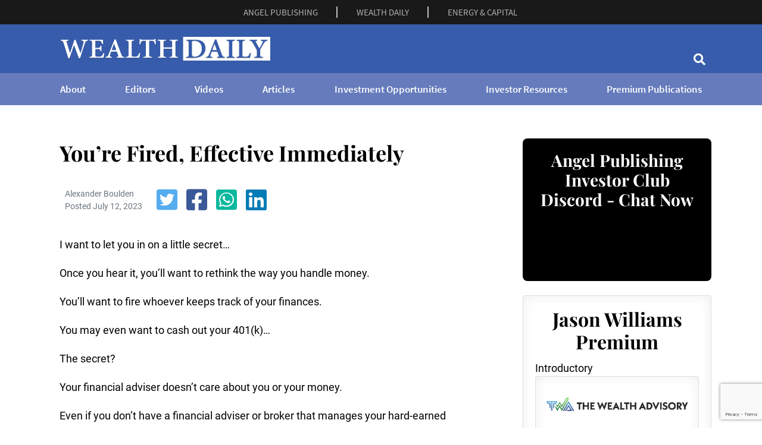

--- FILE ---
content_type: text/html; charset=UTF-8
request_url: https://www.wealthdaily.com/youre-fired-effective-immediately/
body_size: 16634
content:
<!DOCTYPE html>
<html lang="en-US">

<head>
	<meta charset="UTF-8">
	<meta name="viewport" content="width=device-width, initial-scale=1">

	<link rel="profile" href="https://gmpg.org/xfn/11">

	<script src="https://cmp.gatekeeperconsent.com/min.js" data-cfasync="false"></script>
<script src="https://the.gatekeeperconsent.com/cmp.min.js" data-cfasync="false"></script>

<script async src="//www.ezojs.com/ezoic/sa.min.js"></script>
<script>
    window.ezstandalone = window.ezstandalone || {};
    ezstandalone.cmd = ezstandalone.cmd || [];
</script>

<script type="text/javascript" src="//b-code.liadm.com/b-01t4.min.js" async="true" charset="utf-8"></script>
<script> (async function () { new Image().src = `https://smartpixl.com/12800/00015_wealthdaily.com_SMART.GIF?ref=${encodeURIComponent(window.location.href)}`; })(); </script>

<script async src="https://js.sparkloop.app/team_d1ec797adda3.js" data-sparkloop></script>
<meta name='robots' content='index, follow, max-image-preview:large, max-snippet:-1, max-video-preview:-1' />

	<!-- This site is optimized with the Yoast SEO Premium plugin v20.5 (Yoast SEO v26.7) - https://yoast.com/wordpress/plugins/seo/ -->
	<title>You’re Fired, Effective Immediately - Wealth Daily</title>
	<meta name="description" content="90% of all active fund managers fail to beat the benchmarks, and the vast majority of them don’t even care because whether you win or lose, they get paid." />
	<link rel="canonical" href="https://www.wealthdaily.com/youre-fired-effective-immediately/" />
	<meta property="og:locale" content="en_US" />
	<meta property="og:type" content="article" />
	<meta property="og:title" content="You’re Fired, Effective Immediately" />
	<meta property="og:description" content="90% of all active fund managers fail to beat the benchmarks, and the vast majority of them don’t even care because whether you win or lose, they get paid." />
	<meta property="og:url" content="https://www.wealthdaily.com/youre-fired-effective-immediately/" />
	<meta property="og:site_name" content="Wealth Daily" />
	<meta property="article:publisher" content="https://www.facebook.com/wealthdaily" />
	<meta property="article:author" content="Alexander Boulden" />
	<meta property="article:published_time" content="2023-07-12T00:00:00+00:00" />
	<meta property="article:modified_time" content="2024-09-13T19:17:31+00:00" />
	<meta property="og:image" content="https://assets.angelpub.com/images/2019/34/wd-site-money-dust-58010.jpeg" />
	<meta name="twitter:card" content="summary_large_image" />
	<meta name="twitter:site" content="@wealthdaily" />
	<meta name="twitter:label1" content="Est. reading time" />
	<meta name="twitter:data1" content="7 minutes" />
	<script type="application/ld+json" class="yoast-schema-graph">{"@context":"https://schema.org","@graph":[{"@type":"Article","@id":"https://www.wealthdaily.com/youre-fired-effective-immediately/#article","isPartOf":{"@id":"https://www.wealthdaily.com/youre-fired-effective-immediately/"},"author":{"name":"","@id":""},"headline":"You’re Fired, Effective Immediately","datePublished":"2023-07-12T00:00:00+00:00","dateModified":"2024-09-13T19:17:31+00:00","mainEntityOfPage":{"@id":"https://www.wealthdaily.com/youre-fired-effective-immediately/"},"wordCount":1356,"publisher":{"@id":"https://www.wealthdaily.com/#organization"},"image":{"@id":"https://www.wealthdaily.com/youre-fired-effective-immediately/#primaryimage"},"thumbnailUrl":"https://assets.angelpub.com/images/2023/28/dow-77977.png","articleSection":["income","Investing","Markets and Strategy"],"inLanguage":"en-US"},{"@type":"WebPage","@id":"https://www.wealthdaily.com/youre-fired-effective-immediately/","url":"https://www.wealthdaily.com/youre-fired-effective-immediately/","name":"You’re Fired, Effective Immediately - Wealth Daily","isPartOf":{"@id":"https://www.wealthdaily.com/#website"},"primaryImageOfPage":{"@id":"https://www.wealthdaily.com/youre-fired-effective-immediately/#primaryimage"},"image":{"@id":"https://www.wealthdaily.com/youre-fired-effective-immediately/#primaryimage"},"thumbnailUrl":"https://assets.angelpub.com/images/2023/28/dow-77977.png","datePublished":"2023-07-12T00:00:00+00:00","dateModified":"2024-09-13T19:17:31+00:00","description":"Year after year, 90% of all active fund managers fail to beat the benchmarks, and the vast majority of them don’t even care… because whether you’re winning or losing, they’re getting paid.","breadcrumb":{"@id":"https://www.wealthdaily.com/youre-fired-effective-immediately/#breadcrumb"},"inLanguage":"en-US","potentialAction":[{"@type":"ReadAction","target":["https://www.wealthdaily.com/youre-fired-effective-immediately/"]}]},{"@type":"ImageObject","inLanguage":"en-US","@id":"https://www.wealthdaily.com/youre-fired-effective-immediately/#primaryimage","url":"https://assets.angelpub.com/images/2023/28/dow-77977.png","contentUrl":"https://assets.angelpub.com/images/2023/28/dow-77977.png"},{"@type":"BreadcrumbList","@id":"https://www.wealthdaily.com/youre-fired-effective-immediately/#breadcrumb","itemListElement":[{"@type":"ListItem","position":1,"name":"Home","item":"https://www.wealthdaily.com/home/"},{"@type":"ListItem","position":2,"name":"You’re Fired, Effective Immediately"}]},{"@type":"WebSite","@id":"https://www.wealthdaily.com/#website","url":"https://www.wealthdaily.com/","name":"Wealth Daily","description":"","publisher":{"@id":"https://www.wealthdaily.com/#organization"},"potentialAction":[{"@type":"SearchAction","target":{"@type":"EntryPoint","urlTemplate":"https://www.wealthdaily.com/?s={search_term_string}"},"query-input":{"@type":"PropertyValueSpecification","valueRequired":true,"valueName":"search_term_string"}}],"inLanguage":"en-US"},{"@type":"Organization","@id":"https://www.wealthdaily.com/#organization","name":"Wealth Daily","url":"https://www.wealthdaily.com/","logo":{"@type":"ImageObject","inLanguage":"en-US","@id":"https://www.wealthdaily.com/#/schema/logo/image/","url":"https://www.wealthdaily.com/wp-content/uploads/2023/04/wealth-daily-logo-wp-300x30-75037.png","contentUrl":"https://www.wealthdaily.com/wp-content/uploads/2023/04/wealth-daily-logo-wp-300x30-75037.png","width":300,"height":30,"caption":"Wealth Daily"},"image":{"@id":"https://www.wealthdaily.com/#/schema/logo/image/"},"sameAs":["https://www.facebook.com/wealthdaily","https://x.com/wealthdaily"]},{"@type":"Person","@id":""}]}</script>
	<!-- / Yoast SEO Premium plugin. -->


<meta name="SEO" content="income, Investing, Markets and Strategy">
<link rel='dns-prefetch' href='//app.angelpub.com' />
<link rel='dns-prefetch' href='//www.googletagmanager.com' />
<link rel='dns-prefetch' href='//pagead2.googlesyndication.com' />
<link rel="alternate" type="application/rss+xml" title="Wealth Daily &raquo; Feed" href="https://www.wealthdaily.com/feed/" />
<style id='wp-img-auto-sizes-contain-inline-css'>
img:is([sizes=auto i],[sizes^="auto," i]){contain-intrinsic-size:3000px 1500px}
/*# sourceURL=wp-img-auto-sizes-contain-inline-css */
</style>
<style id='wp-emoji-styles-inline-css'>

	img.wp-smiley, img.emoji {
		display: inline !important;
		border: none !important;
		box-shadow: none !important;
		height: 1em !important;
		width: 1em !important;
		margin: 0 0.07em !important;
		vertical-align: -0.1em !important;
		background: none !important;
		padding: 0 !important;
	}
/*# sourceURL=wp-emoji-styles-inline-css */
</style>
<style id='wp-block-library-inline-css'>
:root{--wp-block-synced-color:#7a00df;--wp-block-synced-color--rgb:122,0,223;--wp-bound-block-color:var(--wp-block-synced-color);--wp-editor-canvas-background:#ddd;--wp-admin-theme-color:#007cba;--wp-admin-theme-color--rgb:0,124,186;--wp-admin-theme-color-darker-10:#006ba1;--wp-admin-theme-color-darker-10--rgb:0,107,160.5;--wp-admin-theme-color-darker-20:#005a87;--wp-admin-theme-color-darker-20--rgb:0,90,135;--wp-admin-border-width-focus:2px}@media (min-resolution:192dpi){:root{--wp-admin-border-width-focus:1.5px}}.wp-element-button{cursor:pointer}:root .has-very-light-gray-background-color{background-color:#eee}:root .has-very-dark-gray-background-color{background-color:#313131}:root .has-very-light-gray-color{color:#eee}:root .has-very-dark-gray-color{color:#313131}:root .has-vivid-green-cyan-to-vivid-cyan-blue-gradient-background{background:linear-gradient(135deg,#00d084,#0693e3)}:root .has-purple-crush-gradient-background{background:linear-gradient(135deg,#34e2e4,#4721fb 50%,#ab1dfe)}:root .has-hazy-dawn-gradient-background{background:linear-gradient(135deg,#faaca8,#dad0ec)}:root .has-subdued-olive-gradient-background{background:linear-gradient(135deg,#fafae1,#67a671)}:root .has-atomic-cream-gradient-background{background:linear-gradient(135deg,#fdd79a,#004a59)}:root .has-nightshade-gradient-background{background:linear-gradient(135deg,#330968,#31cdcf)}:root .has-midnight-gradient-background{background:linear-gradient(135deg,#020381,#2874fc)}:root{--wp--preset--font-size--normal:16px;--wp--preset--font-size--huge:42px}.has-regular-font-size{font-size:1em}.has-larger-font-size{font-size:2.625em}.has-normal-font-size{font-size:var(--wp--preset--font-size--normal)}.has-huge-font-size{font-size:var(--wp--preset--font-size--huge)}.has-text-align-center{text-align:center}.has-text-align-left{text-align:left}.has-text-align-right{text-align:right}.has-fit-text{white-space:nowrap!important}#end-resizable-editor-section{display:none}.aligncenter{clear:both}.items-justified-left{justify-content:flex-start}.items-justified-center{justify-content:center}.items-justified-right{justify-content:flex-end}.items-justified-space-between{justify-content:space-between}.screen-reader-text{border:0;clip-path:inset(50%);height:1px;margin:-1px;overflow:hidden;padding:0;position:absolute;width:1px;word-wrap:normal!important}.screen-reader-text:focus{background-color:#ddd;clip-path:none;color:#444;display:block;font-size:1em;height:auto;left:5px;line-height:normal;padding:15px 23px 14px;text-decoration:none;top:5px;width:auto;z-index:100000}html :where(.has-border-color){border-style:solid}html :where([style*=border-top-color]){border-top-style:solid}html :where([style*=border-right-color]){border-right-style:solid}html :where([style*=border-bottom-color]){border-bottom-style:solid}html :where([style*=border-left-color]){border-left-style:solid}html :where([style*=border-width]){border-style:solid}html :where([style*=border-top-width]){border-top-style:solid}html :where([style*=border-right-width]){border-right-style:solid}html :where([style*=border-bottom-width]){border-bottom-style:solid}html :where([style*=border-left-width]){border-left-style:solid}html :where(img[class*=wp-image-]){height:auto;max-width:100%}:where(figure){margin:0 0 1em}html :where(.is-position-sticky){--wp-admin--admin-bar--position-offset:var(--wp-admin--admin-bar--height,0px)}@media screen and (max-width:600px){html :where(.is-position-sticky){--wp-admin--admin-bar--position-offset:0px}}

/*# sourceURL=wp-block-library-inline-css */
</style><style id='global-styles-inline-css'>
:root{--wp--preset--aspect-ratio--square: 1;--wp--preset--aspect-ratio--4-3: 4/3;--wp--preset--aspect-ratio--3-4: 3/4;--wp--preset--aspect-ratio--3-2: 3/2;--wp--preset--aspect-ratio--2-3: 2/3;--wp--preset--aspect-ratio--16-9: 16/9;--wp--preset--aspect-ratio--9-16: 9/16;--wp--preset--color--black: #000000;--wp--preset--color--cyan-bluish-gray: #abb8c3;--wp--preset--color--white: #ffffff;--wp--preset--color--pale-pink: #f78da7;--wp--preset--color--vivid-red: #cf2e2e;--wp--preset--color--luminous-vivid-orange: #ff6900;--wp--preset--color--luminous-vivid-amber: #fcb900;--wp--preset--color--light-green-cyan: #7bdcb5;--wp--preset--color--vivid-green-cyan: #00d084;--wp--preset--color--pale-cyan-blue: #8ed1fc;--wp--preset--color--vivid-cyan-blue: #0693e3;--wp--preset--color--vivid-purple: #9b51e0;--wp--preset--gradient--vivid-cyan-blue-to-vivid-purple: linear-gradient(135deg,rgb(6,147,227) 0%,rgb(155,81,224) 100%);--wp--preset--gradient--light-green-cyan-to-vivid-green-cyan: linear-gradient(135deg,rgb(122,220,180) 0%,rgb(0,208,130) 100%);--wp--preset--gradient--luminous-vivid-amber-to-luminous-vivid-orange: linear-gradient(135deg,rgb(252,185,0) 0%,rgb(255,105,0) 100%);--wp--preset--gradient--luminous-vivid-orange-to-vivid-red: linear-gradient(135deg,rgb(255,105,0) 0%,rgb(207,46,46) 100%);--wp--preset--gradient--very-light-gray-to-cyan-bluish-gray: linear-gradient(135deg,rgb(238,238,238) 0%,rgb(169,184,195) 100%);--wp--preset--gradient--cool-to-warm-spectrum: linear-gradient(135deg,rgb(74,234,220) 0%,rgb(151,120,209) 20%,rgb(207,42,186) 40%,rgb(238,44,130) 60%,rgb(251,105,98) 80%,rgb(254,248,76) 100%);--wp--preset--gradient--blush-light-purple: linear-gradient(135deg,rgb(255,206,236) 0%,rgb(152,150,240) 100%);--wp--preset--gradient--blush-bordeaux: linear-gradient(135deg,rgb(254,205,165) 0%,rgb(254,45,45) 50%,rgb(107,0,62) 100%);--wp--preset--gradient--luminous-dusk: linear-gradient(135deg,rgb(255,203,112) 0%,rgb(199,81,192) 50%,rgb(65,88,208) 100%);--wp--preset--gradient--pale-ocean: linear-gradient(135deg,rgb(255,245,203) 0%,rgb(182,227,212) 50%,rgb(51,167,181) 100%);--wp--preset--gradient--electric-grass: linear-gradient(135deg,rgb(202,248,128) 0%,rgb(113,206,126) 100%);--wp--preset--gradient--midnight: linear-gradient(135deg,rgb(2,3,129) 0%,rgb(40,116,252) 100%);--wp--preset--font-size--small: 13px;--wp--preset--font-size--medium: 20px;--wp--preset--font-size--large: 36px;--wp--preset--font-size--x-large: 42px;--wp--preset--spacing--20: 0.44rem;--wp--preset--spacing--30: 0.67rem;--wp--preset--spacing--40: 1rem;--wp--preset--spacing--50: 1.5rem;--wp--preset--spacing--60: 2.25rem;--wp--preset--spacing--70: 3.38rem;--wp--preset--spacing--80: 5.06rem;--wp--preset--shadow--natural: 6px 6px 9px rgba(0, 0, 0, 0.2);--wp--preset--shadow--deep: 12px 12px 50px rgba(0, 0, 0, 0.4);--wp--preset--shadow--sharp: 6px 6px 0px rgba(0, 0, 0, 0.2);--wp--preset--shadow--outlined: 6px 6px 0px -3px rgb(255, 255, 255), 6px 6px rgb(0, 0, 0);--wp--preset--shadow--crisp: 6px 6px 0px rgb(0, 0, 0);}:where(.is-layout-flex){gap: 0.5em;}:where(.is-layout-grid){gap: 0.5em;}body .is-layout-flex{display: flex;}.is-layout-flex{flex-wrap: wrap;align-items: center;}.is-layout-flex > :is(*, div){margin: 0;}body .is-layout-grid{display: grid;}.is-layout-grid > :is(*, div){margin: 0;}:where(.wp-block-columns.is-layout-flex){gap: 2em;}:where(.wp-block-columns.is-layout-grid){gap: 2em;}:where(.wp-block-post-template.is-layout-flex){gap: 1.25em;}:where(.wp-block-post-template.is-layout-grid){gap: 1.25em;}.has-black-color{color: var(--wp--preset--color--black) !important;}.has-cyan-bluish-gray-color{color: var(--wp--preset--color--cyan-bluish-gray) !important;}.has-white-color{color: var(--wp--preset--color--white) !important;}.has-pale-pink-color{color: var(--wp--preset--color--pale-pink) !important;}.has-vivid-red-color{color: var(--wp--preset--color--vivid-red) !important;}.has-luminous-vivid-orange-color{color: var(--wp--preset--color--luminous-vivid-orange) !important;}.has-luminous-vivid-amber-color{color: var(--wp--preset--color--luminous-vivid-amber) !important;}.has-light-green-cyan-color{color: var(--wp--preset--color--light-green-cyan) !important;}.has-vivid-green-cyan-color{color: var(--wp--preset--color--vivid-green-cyan) !important;}.has-pale-cyan-blue-color{color: var(--wp--preset--color--pale-cyan-blue) !important;}.has-vivid-cyan-blue-color{color: var(--wp--preset--color--vivid-cyan-blue) !important;}.has-vivid-purple-color{color: var(--wp--preset--color--vivid-purple) !important;}.has-black-background-color{background-color: var(--wp--preset--color--black) !important;}.has-cyan-bluish-gray-background-color{background-color: var(--wp--preset--color--cyan-bluish-gray) !important;}.has-white-background-color{background-color: var(--wp--preset--color--white) !important;}.has-pale-pink-background-color{background-color: var(--wp--preset--color--pale-pink) !important;}.has-vivid-red-background-color{background-color: var(--wp--preset--color--vivid-red) !important;}.has-luminous-vivid-orange-background-color{background-color: var(--wp--preset--color--luminous-vivid-orange) !important;}.has-luminous-vivid-amber-background-color{background-color: var(--wp--preset--color--luminous-vivid-amber) !important;}.has-light-green-cyan-background-color{background-color: var(--wp--preset--color--light-green-cyan) !important;}.has-vivid-green-cyan-background-color{background-color: var(--wp--preset--color--vivid-green-cyan) !important;}.has-pale-cyan-blue-background-color{background-color: var(--wp--preset--color--pale-cyan-blue) !important;}.has-vivid-cyan-blue-background-color{background-color: var(--wp--preset--color--vivid-cyan-blue) !important;}.has-vivid-purple-background-color{background-color: var(--wp--preset--color--vivid-purple) !important;}.has-black-border-color{border-color: var(--wp--preset--color--black) !important;}.has-cyan-bluish-gray-border-color{border-color: var(--wp--preset--color--cyan-bluish-gray) !important;}.has-white-border-color{border-color: var(--wp--preset--color--white) !important;}.has-pale-pink-border-color{border-color: var(--wp--preset--color--pale-pink) !important;}.has-vivid-red-border-color{border-color: var(--wp--preset--color--vivid-red) !important;}.has-luminous-vivid-orange-border-color{border-color: var(--wp--preset--color--luminous-vivid-orange) !important;}.has-luminous-vivid-amber-border-color{border-color: var(--wp--preset--color--luminous-vivid-amber) !important;}.has-light-green-cyan-border-color{border-color: var(--wp--preset--color--light-green-cyan) !important;}.has-vivid-green-cyan-border-color{border-color: var(--wp--preset--color--vivid-green-cyan) !important;}.has-pale-cyan-blue-border-color{border-color: var(--wp--preset--color--pale-cyan-blue) !important;}.has-vivid-cyan-blue-border-color{border-color: var(--wp--preset--color--vivid-cyan-blue) !important;}.has-vivid-purple-border-color{border-color: var(--wp--preset--color--vivid-purple) !important;}.has-vivid-cyan-blue-to-vivid-purple-gradient-background{background: var(--wp--preset--gradient--vivid-cyan-blue-to-vivid-purple) !important;}.has-light-green-cyan-to-vivid-green-cyan-gradient-background{background: var(--wp--preset--gradient--light-green-cyan-to-vivid-green-cyan) !important;}.has-luminous-vivid-amber-to-luminous-vivid-orange-gradient-background{background: var(--wp--preset--gradient--luminous-vivid-amber-to-luminous-vivid-orange) !important;}.has-luminous-vivid-orange-to-vivid-red-gradient-background{background: var(--wp--preset--gradient--luminous-vivid-orange-to-vivid-red) !important;}.has-very-light-gray-to-cyan-bluish-gray-gradient-background{background: var(--wp--preset--gradient--very-light-gray-to-cyan-bluish-gray) !important;}.has-cool-to-warm-spectrum-gradient-background{background: var(--wp--preset--gradient--cool-to-warm-spectrum) !important;}.has-blush-light-purple-gradient-background{background: var(--wp--preset--gradient--blush-light-purple) !important;}.has-blush-bordeaux-gradient-background{background: var(--wp--preset--gradient--blush-bordeaux) !important;}.has-luminous-dusk-gradient-background{background: var(--wp--preset--gradient--luminous-dusk) !important;}.has-pale-ocean-gradient-background{background: var(--wp--preset--gradient--pale-ocean) !important;}.has-electric-grass-gradient-background{background: var(--wp--preset--gradient--electric-grass) !important;}.has-midnight-gradient-background{background: var(--wp--preset--gradient--midnight) !important;}.has-small-font-size{font-size: var(--wp--preset--font-size--small) !important;}.has-medium-font-size{font-size: var(--wp--preset--font-size--medium) !important;}.has-large-font-size{font-size: var(--wp--preset--font-size--large) !important;}.has-x-large-font-size{font-size: var(--wp--preset--font-size--x-large) !important;}
/*# sourceURL=global-styles-inline-css */
</style>

<style id='classic-theme-styles-inline-css'>
/*! This file is auto-generated */
.wp-block-button__link{color:#fff;background-color:#32373c;border-radius:9999px;box-shadow:none;text-decoration:none;padding:calc(.667em + 2px) calc(1.333em + 2px);font-size:1.125em}.wp-block-file__button{background:#32373c;color:#fff;text-decoration:none}
/*# sourceURL=/wp-includes/css/classic-themes.min.css */
</style>
<link rel='stylesheet' id='optipub-fontawesome-css' href='https://www.wealthdaily.com/wp-content/themes/wealthdaily/inc/fontawesome/fontawesome-5.15.4/css/all.min.css?ver=5.15.4' media='all' />
<link rel='stylesheet' id='optipub-bootstrap-css' href='https://www.wealthdaily.com/wp-content/themes/wealthdaily/inc/bootstrap/bootstrap-4.6.2/dist/css/bootstrap.min.css?ver=4.6.2' media='all' />
<link rel='stylesheet' id='optipub-cookiealert-css' href='https://www.wealthdaily.com/wp-content/themes/wealthdaily/inc/optipub/css/cookiealert.css?ver=1.0.0' media='all' />
<link rel='stylesheet' id='optipub-style-css' href='https://www.wealthdaily.com/wp-content/themes/wealthdaily/style.css?ver=1.0.0' media='all' />
<link rel='stylesheet' id='theme-entry-style-css' href='https://www.wealthdaily.com/wp-content/themes/wealthdaily/entry-style.css?ver=1.0.5' media='all' />
<script src="https://www.wealthdaily.com/wp-includes/js/jquery/jquery.min.js?ver=3.7.1" id="jquery-core-js"></script>
<script src="https://www.wealthdaily.com/wp-includes/js/jquery/jquery-migrate.min.js?ver=3.4.1" id="jquery-migrate-js"></script>
<script id="seo-automated-link-building-js-extra">
var seoAutomatedLinkBuilding = {"ajaxUrl":"https://www.wealthdaily.com/wp-admin/admin-ajax.php"};
//# sourceURL=seo-automated-link-building-js-extra
</script>
<script src="https://www.wealthdaily.com/wp-content/plugins/seo-automated-link-building/js/seo-automated-link-building.js?ver=5dff6958070cad4cc4d4d929239b5a8e" id="seo-automated-link-building-js"></script>

<!-- Google tag (gtag.js) snippet added by Site Kit -->
<!-- Google Analytics snippet added by Site Kit -->
<script src="https://www.googletagmanager.com/gtag/js?id=GT-5R82GK7" id="google_gtagjs-js" async></script>
<script id="google_gtagjs-js-after">
window.dataLayer = window.dataLayer || [];function gtag(){dataLayer.push(arguments);}
gtag("set","linker",{"domains":["www.wealthdaily.com"]});
gtag("js", new Date());
gtag("set", "developer_id.dZTNiMT", true);
gtag("config", "GT-5R82GK7");
//# sourceURL=google_gtagjs-js-after
</script>
<meta name="generator" content="Site Kit by Google 1.170.0" /><!-- Google Tag Manager -->
<script>(function(w,d,s,l,i){w[l]=w[l]||[];w[l].push({'gtm.start':
new Date().getTime(),event:'gtm.js'});var f=d.getElementsByTagName(s)[0],
j=d.createElement(s),dl=l!='dataLayer'?'&l='+l:'';j.async=true;j.src=
'https://www.googletagmanager.com/gtm.js?id='+i+dl;f.parentNode.insertBefore(j,f);
})(window,document,'script','dataLayer','GTM-T9CDS8');</script>
<!-- End Google Tag Manager -->

<!-- Google AdSense meta tags added by Site Kit -->
<meta name="google-adsense-platform-account" content="ca-host-pub-2644536267352236">
<meta name="google-adsense-platform-domain" content="sitekit.withgoogle.com">
<!-- End Google AdSense meta tags added by Site Kit -->

<!-- Google AdSense snippet added by Site Kit -->
<script async src="https://pagead2.googlesyndication.com/pagead/js/adsbygoogle.js?client=ca-pub-7548763740155096&amp;host=ca-host-pub-2644536267352236" crossorigin="anonymous"></script>

<!-- End Google AdSense snippet added by Site Kit -->
<link rel="icon" href="https://www.wealthdaily.com/wp-content/uploads/2023/06/cropped-favicon-32x32.png" sizes="32x32" />
<link rel="icon" href="https://www.wealthdaily.com/wp-content/uploads/2023/06/cropped-favicon-192x192.png" sizes="192x192" />
<link rel="apple-touch-icon" href="https://www.wealthdaily.com/wp-content/uploads/2023/06/cropped-favicon-180x180.png" />
<meta name="msapplication-TileImage" content="https://www.wealthdaily.com/wp-content/uploads/2023/06/cropped-favicon-270x270.png" />
</head>

<body class="wp-singular articles-template-default single single-articles postid-698194 single-format-standard wp-theme-wealthdaily no-sidebar">
	<!-- Google Tag Manager (noscript) -->
<noscript><iframe src="https://www.googletagmanager.com/ns.html?id=GTM-T9CDS8"
height="0" width="0" style="display:none;visibility:hidden"></iframe></noscript>
<!-- End Google Tag Manager (noscript) -->
	<div class="wrapper">

		<section class="mini_header">
			<div class="container">
									<div class="menu-top-menu-container">
						<ul id="menu-top-menu" class="mini_header_links">
							<li class="menu-item menu-item-type-custom menu-item-object-custom"><a target="_blank" rel="noopener" href="https://www.angelpub.com/">ANGEL PUBLISHING</a></li>
							<li class="menu-item menu-item-type-custom menu-item-object-custom"><a target="_blank" rel="noopener" href="https://www.wealthdaily.com/">WEALTH DAILY</a></li>
							<li class="menu-item menu-item-type-custom menu-item-object-custom"><a target="_blank" rel="noopener" href="https://www.energyandcapital.com/">ENERGY &amp; CAPITAL</a></li>
						</ul>
					</div>
							</div>
		</section>

		<section id="header" class="section-header" style="background: #375cab;">
			<div class="container header-container py-2">
				<div class="row">
					<div class="col-md-6">
						<nav class="navbar nav-burger navbar-expand-lg navbar-light header_menu">
							<a class="navbar-brand" href="https://www.wealthdaily.com/"><img style="max-height: 40px;" src="https://assets.angelpub.com/images/2023/44/wealth-daily-logo-alt-transparent-600x68-79473.png" alt="Wealth Daily Header Logo"></a>
						</nav>
					</div>
					<div class="col-md-6 text-center mt-auto header-right-content">

						<div class="search en_desktop_search">
  <form action="/search" method="get" class="" role="search">	
    <input class="search__text" type="search" name="search" placeholder="Search">
    <span class="search__button"><i class="fas fa-search"></i></span>
  </form>
</div>					</div>
				</div>
			</div>

			<div class="header_bottom_section">
				<div class="container-lg header-container px-0 px-lg-3">
					<div class="header_bottom_section_inner">
						<nav class="navbar navbar-expand-lg navbar-light">
							<button class="navbar-toggler menu_icon px-4 py-2" type="button" data-toggle="collapse" data-target="#navbarSupportedContent" aria-controls="navbarSupportedContent" aria-expanded="false" aria-label="Toggle navigation">
								<div id="nav-burger" onclick="myFunction(this)">
									<div class="bar1"></div>
									<div class="bar2"></div>
									<div class="bar3"></div>
								</div>
							</button>
							<div class="collapse navbar-collapse" id="navbarSupportedContent">
								<ul id="menu-bottom-menu" class="navbar-nav ml-auto header_bottom_links">
  <li class="menu-item menu-item-type-post_type menu-item-object-page"><a href="/about/" class="px-4">About</a></li>
  <li class="menu-item menu-item-type-post_type menu-item-object-page"><a href="/editors/" class="px-4">Editors</a></li>
  <li class="menu-item menu-item-type-post_type menu-item-object-page"><a href="/videos/" class="px-4">Videos</a></li>
  <li class="menu-item menu-item-type-post_type menu-item-object-page"><a href="/archives/" class="px-4">Articles</a></li>
  <li class="menu-item menu-item-type-post_type menu-item-object-page"><a href="/investment-opportunities/" class="px-4">Investment Opportunities</a></li>
  <li class="menu-item menu-item-type-post_type menu-item-object-page"><a href="/investor-resources/" class="px-4">Investor Resources</a></li>
  <li class="menu-item menu-item-type-post_type menu-item-object-page"><a href="/pubs/" class="px-4">Premium Publications</a></li>
</ul>							</div>
						</nav>
					</div>
				</div>
							</div>
		</section>
<section id="page-content" class="page-content">
	<div class="container">
		<div class="row">
			<div class="col-xl-8 col-12">
									<div class="container mt-2 mt-md-4 mb-5">
						<h1 id="entry-title" class="entry-title ">You’re Fired, Effective Immediately</h1>
						<div class="author-section mb-4">
							<div class="author-image">
																<div class="author_details row align-items-center">
									<div class="ml-4">
										<p class="m-0 text-muted font-14px">
											Alexander Boulden										</p>
										<p class="m-0 text-muted font-14px">Posted July 12, 2023</p>
									</div>

									<div class="social_share_section ml-4 mt-2 mt-sm-0">
										<!-- Social Media Share Buttons -->
										<div class="social-box text-center"><div class="social-btn"><a class="sbtn s-twitter" href="https://twitter.com/intent/tweet?text=You%E2%80%99re%20Fired%2C%20Effective%20Immediately&amp;url=https%3A%2F%2Fwww.wealthdaily.com%2Fyoure-fired-effective-immediately%2F&amp;via=wealthdaily" target="_blank" rel="nofollow"><i class="fab fa-twitter-square"></i></a><a class="sbtn s-facebook" href="https://www.facebook.com/sharer/sharer.php?u=https%3A%2F%2Fwww.wealthdaily.com%2Fyoure-fired-effective-immediately%2F" target="_blank" rel="nofollow"><i class="fab fa-facebook-square"></i></a><a class="sbtn s-whatsapp" href="whatsapp://send?text=You%E2%80%99re%20Fired%2C%20Effective%20Immediately https%3A%2F%2Fwww.wealthdaily.com%2Fyoure-fired-effective-immediately%2F" target="_blank" rel="nofollow"><i class="fab fa-whatsapp-square"></i></a><a class="sbtn s-linkedin" href="https://www.linkedin.com/shareArticle?mini=true&url=https%3A%2F%2Fwww.wealthdaily.com%2Fyoure-fired-effective-immediately%2F&amp;title=You%E2%80%99re%20Fired%2C%20Effective%20Immediately" target="_blank" rel="nofollow"><i class="fab fa-linkedin"></i></a></div></div>									</div>
								</div>
							</div>
						</div>
						<div id="entry-content" class="entry-content">
							<div id="iear"><p>I want to let you in on a little secret&#8230;</p><p>Once you hear it, you’ll want to rethink the way you handle money.</p><p>You’ll want to fire whoever keeps track of your finances.</p><p>You may even want to cash out your 401(k)&#8230;</p><p>The secret?</p><p>Your financial adviser doesn’t care about you or your money.</p><p>Even if you don’t have a financial adviser or broker that manages your hard-earned savings, you probably have a retirement account like a 401(k) or IRA.</p><p>That’s why you’re going to want to pay close attention to what I’m about to show you today…</p><p>Because despite conventional investing wisdom, the shocking reality is that most money managers underperform the market year after year&#8230;</p><p>In fact, nearly 90% of all active fund managers fail to beat benchmark indexes, and the vast majority of them don’t even care&#8230;</p><p>Because whether you’re winning or losing, they’re getting paid.</p><p>Let’s take one famed money guy as a quick example&#8230;</p><p>The infamous Jim Cramer.</p><p>He makes a living picking stocks on his CNBC show <em>Mad Money</em>. He even makes a hefty $5 million salary from the gig.</p><p>But he’s so bad at picking stocks that he doesn’t even invest in individual stocks himself.<span class="op-macro"><div class="panel panel-default signup-primary">
<div class="panel-heading">
  <h2>The Best Free Investment You&#8217;ll Ever Make</h2>
  </div>
<div class="panel-body white background">
<p>Join <em>Wealth Daily</em> today for FREE. We&#8217;ll keep you on top of all the hottest investment ideas before they hit Wall Street. Become a member today, and get our latest free report: <strong>&#8220;How to Make Your Fortune in Stocks&#8221;<br /></strong><br />It contains full details on why dividends are an amazing tool for growing your wealth.</p>
<div style="text-align: center;"><optipub-subscribe publication-id="7" effort-id="713592" redirect-to="https://secure2.wealthdaily.com/o/op/784382">
            <template v-slot:input-group>
<div class="input-group"><input type="email" name="email" class="form-control" /> <input type="hidden" name="effortid" value="713592" /> <input type="checkbox" name="terms" value="1" style="display: none !important;" /><span class="input-group-btn"> <input type="submit" name="submit" value="Sign me up!" class="btn btn-default" /> </span></div>
              <span style="font-size: 12px;"> We never spam! <a href="https://www.wealthdaily.com/privacy/" target="_new" style="color: #2b498d;" rel="noopener">View our Privacy Policy</a> </span></template></optipub-subscribe></div>
After getting your report, you&rsquo;ll begin receiving the Wealth Daily e-Letter, delivered to your inbox daily.</div>
</div></span></p><p>According to a recent CNBC article, here’s how he actually allocates his money:</p><ul><li>50% in cash</li><li>40% in U.S. index funds</li><li>5% in international index funds</li><li>5% in gold and crypto.</li></ul><p>Index funds and crypto?</p><p>Does that sound like someone who knows <a href="https://www.wealthdaily.com/best-stocks-to-buy-for-beginners/">how to invest in individual stocks</a>?</p><p>The answer is a resounding no.</p><p>But, again, he doesn’t care because he gets paid either way.</p><p>No matter how you perform, he’s a multimillionaire&#8230;</p><p>Cramer is notoriously so bad at stock picking that you can invest in one of the many Inverse Cramer ETFs that do the exact opposite of what Cramer touts on TV.</p><p>In fact, at the beginning of June, Cramer said you should sell!</p><p>Here’s what he said: “Unless you’re terminally greedy or totally brain-dead, you take some profits while you have them. This is not the time to double down, it’s the time to ring the register on some of your gains&#8230; Rather than wait for the cyclical weakness coming up, I’d lighten up ahead of time.”</p><p>That was smack-dab in the middle of this bull market leg.</p><p>Since then, the indexes have returned more than 10% combined.</p><p><img fetchpriority="high" decoding="async" id="i1y02" src="https://assets.angelpub.com/images/2023/28/dow-77977.png" border="0" alt="dow" width="492" height="405"/></p><p id="i4ar8">Doubling down would have been the right move, indeed.</p><p id="i88xb">Get this… Last year, he recommended buying Netflix just before it crashed 65%, leaving investors in the lurch.</p><p id="i7sef">And he even called Nvidia a “loser” before it went on a massive run-up this year, hitting all-time highs and making a lot of investors rich.</p><p id="ishvs">The list truly goes on and on…</p><p id="ixxkw">It makes me wonder how he still has a job with so many laughably bad calls.</p><p id="ipbbt">Now, none of this is meant to drag the man. We’ve all got to make a living somehow.</p><p id="il4h8">But it’s merely to show you that one person with so many ties, connections, and obligations to corporate America can’t possibly make informed investing decisions.</p><p id="ik5mu">And he certainly doesn’t have the well-being of the average investor at heart.</p><p id="ib7dk">It’s probably why he keeps his own money out of the game.</p><p id="i77ao">It gets even worse when you look at so-called professional money managers who get kickbacks and bonuses from buying certain <a href="https://www.wealthdaily.com/types-of-investment-funds/">stock funds</a>.</p><p id="i7ggk">On the other hand, this is good news for you and me.</p><p id="i3n9w">Because we here at Angel Publishing aren’t beholden to anyone or anything. We don’t get any kickbacks, tax breaks, or incentives.</p><p id="ip7i9">All we do is study companies all day long in an effort to bring our readers massive gains.</p><p id="iksuo">That&#039;s it&#8230;</p><p id="i76xh">But if you still do it the old-fashioned way and pay a financial adviser, well, you&#039;ll want to see this&#8230;</p><h3 id="i4ijw">Time for a Change</h3><p id="i6qwdm">Keeping a finance bro on retainer may be costing you not only an enormous amount in management fees every year&#8230; but also the opportunity to <a href="https://www.wealthdaily.com/irm72-plans/">grow your retirement</a> savings by levels that would, by their standards, be completely unachievable&#8230;</p><p>I&#039;m talking about annualized triple-digit gains — for three years straight.</p><p>Beating the market like this is simply impossible for most people.</p><p>But for a small handful of individuals, it’s business as usual.</p><p>You see, the same way that only Michael Jordan could average over 30 points a game in the NBA&#8230; only the very best money managers in the world can produce returns that beat the market by as much as 70x, year after year&#8230;</p><p>We’re not talking about the top 10% of managers, mind you&#8230; or even the top 1%&#8230; We’re talking about a very select group of investing geniuses&#8230;</p><p>People who are essentially wired for finding value where no one else can see it&#8230;</p><p>If you met these people in person, chances are you would find them a little bit strange. People like <a href="https://www.wealthdaily.com/this-insider-just-placed-a-huge-bet-on-clean-energy/">Michael Burry</a>, the obsessive one-eyed medical student portrayed by Christian Bale in <em>The Big Short</em>&#8230; a man who netted $800 million for himself and his clients during the 2008 housing bust.</p><p>People with this kind of investing prowess are incredibly rare, but they do exist&#8230;</p><p>And they are proof that active investing can be extremely profitable&#8230; but only if you’re extremely good at it.</p><h3>Hack Your Retirement</h3><p>Take a moment and think back to your financial adviser, if you have one&#8230; or your 401(k), which is likely loaded with “professionally managed” mutual funds.</p><p>Can you reliably expect a 45% return every year from these sources? How about 35%? Or even just 25%?</p><p>Chances are you’re not getting that kind of a return, because the harsh reality is most individual investors, and even financial advisers, fail to match the market, let alone beat it by a factor of 70x.</p><p>But what if told you it’s possible to ditch the middlemen who eat away at your retirement and savings year after year?</p><p>What if, instead of having to trust some random finance bro to manage your life savings, you could have one of the world’s top money managers pick stocks and even asset allocations for you… and for free?</p><p>What if you could essentially copy and paste their every trade and reap profits like they do?</p><p>In the coming weeks, I’m going to show you exactly who these elusive investors are and how you can reap the same returns as them&#8230;</p><p>Putting you in an investing class above the rest.</p><p><span class="op-macro"><p>Stay frosty,</p>
<p><img decoding="async" src="https://assets.angelpub.com/images/2022/05/alexander-boulden-signature-70349.png"/></p>
<p>Alexander Boulden <br />Editor, <em>Wealth Daily</em></p>
<p><a href="https://www.youtube.com/c/AngelInvestmentResearch?sub_confirmation=1" target="_blank" rel="noopener"><img decoding="async" style="vertical-align: middle; padding-right:10px; width: 80px; height: 23px;" src="https://assets.angelpub.com/images/2022/25/subscribe-basic-72650.jpg" border="0" alt="follow basic" />Check us out on YouTube!</a></p>
<p>After Alexander&rsquo;s passion for economics and investing drew him to one of the largest financial publishers in the world, where he rubbed elbows with former Chicago Board Options Exchange floor traders, Wall Street hedge fund managers, and International Monetary Fund analysts, he decided to take up the pen and guide others through this new age of investing.</p>
<p>Alexander is the investment director of <em>Insider Stakeout</em> — a weekly investment advisory service dedicated to tracking the smartest money on the planet so that his readers can achieve life-altering, market-beating returns. He also serves at the managing editor for <em>R.I.C.H. Report</em>, a comprehensive service that uses the highest-quality investment research and strategies that guides its members in growing their wealth on top of preserving it.
</p>
<p><a href="https://www.wealthdaily.com/editors/alexander-boulden/">Check out his editor&#8217;s page here</a>.</p>
<p><em>Want to hear more from Alexander? <a href="https://secure2.angelpub.com/o/op/472972">Sign up&nbsp;to receive emails directly from him</a>&nbsp;ranging from market commentaries to opportunities that he has his eye on.&nbsp;</em></p></span></p></div><style>* { box-sizing: border-box; } body { margin: 0; } body { font-family:Roboto, Arial, Helvetica, sans-serif; } #iear { display:inline-block;width:100%; } #i1y02 { display:block;margin-left:auto;margin-right:auto; }</style>						</div>
						<!-- Social Media Share Buttons -->
						<div class="social-box text-center"><div class="social-btn"><a class="sbtn s-twitter" href="https://twitter.com/intent/tweet?text=You%E2%80%99re%20Fired%2C%20Effective%20Immediately&amp;url=https%3A%2F%2Fwww.wealthdaily.com%2Fyoure-fired-effective-immediately%2F&amp;via=wealthdaily" target="_blank" rel="nofollow"><i class="fab fa-twitter-square"></i></a><a class="sbtn s-facebook" href="https://www.facebook.com/sharer/sharer.php?u=https%3A%2F%2Fwww.wealthdaily.com%2Fyoure-fired-effective-immediately%2F" target="_blank" rel="nofollow"><i class="fab fa-facebook-square"></i></a><a class="sbtn s-whatsapp" href="whatsapp://send?text=You%E2%80%99re%20Fired%2C%20Effective%20Immediately https%3A%2F%2Fwww.wealthdaily.com%2Fyoure-fired-effective-immediately%2F" target="_blank" rel="nofollow"><i class="fab fa-whatsapp-square"></i></a><a class="sbtn s-linkedin" href="https://www.linkedin.com/shareArticle?mini=true&url=https%3A%2F%2Fwww.wealthdaily.com%2Fyoure-fired-effective-immediately%2F&amp;title=You%E2%80%99re%20Fired%2C%20Effective%20Immediately" target="_blank" rel="nofollow"><i class="fab fa-linkedin"></i></a></div></div>						<div class="mb-5"></div>
						<div class="adsense-content-102"></div>
<div id="ezoic-pub-ad-placeholder-102"></div>
<script>
  ezstandalone.cmd.push(function() {
    ezstandalone.showAds(102);
  });
</script>					</div>
				
				<div class="below_post d-none d-xl-block">
				<div class="article-signup">
  <h3 class="article-signup-title">The Best Free Investment You'll Ever Make</h3>
  <div class="article-signup-content">Sign up to receive the Wealth Daily newsletter - it's absolutely free! In each issue, you'll get our best investment research, designed to help you build a lifetime of wealth, minus the risk. Plus, by signing up, you'll instantly receive our new report: <span class="ref-report-title">Charging Your Wealth: 3 Promising EV Charging Stocks Under $10</span></div>
  <optipub-subscribe publication-id="7" effort-id="647789" redirect-to="https://secure2.wealthdaily.com/o/op/784382">
    <template v-slot:input-group>
      <input type="checkbox" name="terms" value="1" style="display:none !important" tabindex="-1" autocomplete="off">
      <div class="input-group" style="margin-top:16px;">
        <input type="email" class="form-control" name="email" placeholder="Email Address">
        <span class="input-group-btn">
          <button class="btn btn-primary" type="submit">Subscribe</button>
        </span>
      </div>
    </template>
  </optipub-subscribe>
  <p style="font-size: 12px;" class="text-center">We never spam! <a href="https://www.wealthdaily.com/privacy/" target="_blank">View our Privacy Policy</a></p>
  <p class="margin-top-sm text-center">
    After getting your report, you’ll begin receiving the <i>Wealth Daily</i> e-Letter, delivered to your inbox daily.
  </p>
</div>				</div>
			</div>
			<div class="col-xl-4 col-12 pl-xl-5 my-4">
				<a id="overlayLink" href="javascript:void(0);" onclick="openDiscord('/angel-pub-investor-club/')">
  <div class="card-body mb-4" style="background: #000; border-radius: 0.5rem;">
    <h3 class="text-white text-center mt-0">Angel Publishing Investor Club Discord - Chat Now</h3>
    <div>
      <iframe id="iframeDiscord" src="https://discord.com/widget?id=771160231945699418&theme=dark" width="100%"
        height="74" allowtransparency="true" frameborder="0" sandbox="allow-same-origin allow-scripts"></iframe>
    </div>
  </div>
</a>
<script>
  function openDiscord(url) {
    window.open(url, 'newWindow', 'menubar=no,location=no,status=no,toolbar=no,scrollbars=yes,resizable=yes,width=800,height=680');
  }
</script>
<style>
.text-white {
  color: white;
}
#iframeDiscord {
  position: relative;
  pointer-events: none;
}

#overlayLink {
  position: relative;  
  z-index: 10;
}
</style>            <div id="premium-widget" class="card mb-4">
                <div class="card-body mx-auto max-w400">
                    <h2 class="text-center card-title">Jason Williams Premium</h2>
                    <p class="mb-0">Introductory</p>      <div class="list-group mb-2 h-100px">
        <a class="list-group-item p-0 h-100px" href="https://secure2.angelpub.com/o/op/729513" target="_blank">
    <div class="p-3 h-100 d-flex align-items-center justify-content-center">
            <img src="https://assets.angelpub.com/images/2022/26/the-wealth-advisory-logo-375x100-72752.png" class="mw-100 mh-75px">
          </div>
        </a>
      </div>
    <p class="mb-0 mt-3">Advanced</span>      <div class="list-group mb-2 h-100px">
        <a class="list-group-item p-0 h-100px" href="https://secure2.angelpub.com/o/op/729519" target="_blank">
    <div class="p-3 h-100 d-flex align-items-center justify-content-center">
            <img src="https://assets.angelpub.com/images/2020/14/main-street-ventures-logo-375x100-61241.png" class="mw-100 mh-75px">
          </div>
        </a>
      </div>
          <div class="list-group mb-2 h-100px">
        <a class="list-group-item p-0 h-100px" href="https://secure2.angelpub.com/o/op/729537" target="_blank">
    <div class="p-3 h-100 d-flex align-items-center justify-content-center">
            <img src="https://assets.angelpub.com/images/2021/50/future-giants-logo-375x100-69625.png" class="mw-100 mh-75px">
          </div>
        </a>
      </div>
                    </div>
            </div>
        <div class="adsense-sidebar-101"></div>
<div id="ezoic-pub-ad-placeholder-101"></div>
<script>
  ezstandalone.cmd.push(function() {
    ezstandalone.showAds(101);
  });
</script><div class="signup-sidebar card widget" id="optimize-sidebar-oc">
    <div class="signup-title card-body text-center">
        <h3 class="m-0"><strong>3 High-Yield Dividends to Buy Now</strong></h3>
    </div>
    <div class="card-body">
        <div class="col-12 signup-blurb font-16px">
            <p>Unlock Lifelong Income With 3 Dividend Stocks You Can Hold Forever
              If you’re tired of chasing risky stocks, market noise, and Wall Street hype — you’re not alone.</p>

<p>Millions of smart investors are shifting their focus to reliable income instead of speculation. Why? Because income never goes out of style. It grows, compounds, and pays you even when markets dip.</p>

<p>That’s why we created a brand-new, no-cost report:
  <strong>“3 High-Yield Dividends to Buy Now.”</strong></p>

<p>Inside, you’ll discover three of the most durable, wealth-building dividend stocks we’ve ever found — handpicked by our team of veteran financial analysts. Sign up below to get your free copy delivered to your inbox today!</p>
        </div>
        <optipub-subscribe publication-id="7" effort-id="928660" redirect-to="https://secure2.wealthdaily.com/o/op/784382">
            <template v-slot:input-group>
                <input type="checkbox" name="terms" value="1" style="display: none !important;">
                <div class="input-group input-group-sm">
                    <input type="email" name="email" class="form-control" placeholder="Email Address"> 
                    <span class="input-group-btn"> 
                        <button type="submit" name="submit" class="btn btn-default">Subscribe</button>
                    </span>
                </div>
            </template>
        </optipub-subscribe>
        <div class="signup-blurb text-center font-12px mt-2">Sign up to receive your free report. After signing up, you'll
            begin receiving the Wealth Daily e-letter daily.</div>
    </div>
    <div class="card-body signup-footer text-center font-13px">
        <div>Learn about <a href="/about/">Wealth Daily</a> and our <a
                href="https://www.wealthdaily.com/privacy/">Privacy Policy</a>
        </div>
    </div>
</div>
<style>
    .signup-sidebar .signup-title {
        background: #eee;
    }

    .signup-sidebar .signup-footer {
        background: #eee;
    }
</style><div id="trending-articles" class="mb-4">
  <h2 class="card-title my-3 text-center">
    Related Articles  </h2>
  <div class="list-group">

    
      <a class="list-group-item p-3" href="https://www.wealthdaily.com/fed-rate-cut-nine-month-pause-markets/" target="_blank">
        <div class="d-flex flex-row align-items-center">
          <div>
            <span class="label label-primary margin-right-sm" >
              1            </span>
          </div>
          <div class="flex-grow-1">
            <span class="font-14px font-w-500 text-muted">
              What Happens When the Fed Waits Nine Months Between Rate Cuts?            </span>
          </div>
        </div>
      </a>

      
      <a class="list-group-item p-3" href="https://www.wealthdaily.com/why-is-it-important-to-start-thinking-about-retirement-early/" target="_blank">
        <div class="d-flex flex-row align-items-center">
          <div>
            <span class="label label-primary margin-right-sm" >
              2            </span>
          </div>
          <div class="flex-grow-1">
            <span class="font-14px font-w-500 text-muted">
              Why Is It Important to Start Thinking About Retirement Early?            </span>
          </div>
        </div>
      </a>

      
      <a class="list-group-item p-3" href="https://www.wealthdaily.com/what-is-a-death-cross-in-stocks-and-should-you-worry/" target="_blank">
        <div class="d-flex flex-row align-items-center">
          <div>
            <span class="label label-primary margin-right-sm" >
              3            </span>
          </div>
          <div class="flex-grow-1">
            <span class="font-14px font-w-500 text-muted">
              What Is a Death Cross in Stocks and Should You Worry?            </span>
          </div>
        </div>
      </a>

      
      <a class="list-group-item p-3" href="https://www.wealthdaily.com/what-about-now-should-i-sell-my-stocks-now/" target="_blank">
        <div class="d-flex flex-row align-items-center">
          <div>
            <span class="label label-primary margin-right-sm" >
              4            </span>
          </div>
          <div class="flex-grow-1">
            <span class="font-14px font-w-500 text-muted">
              What About Now? Should I Sell My Stocks Now?            </span>
          </div>
        </div>
      </a>

      
      <a class="list-group-item p-3" href="https://www.wealthdaily.com/how-do-you-get-started-investing-in-the-stock-market/" target="_blank">
        <div class="d-flex flex-row align-items-center">
          <div>
            <span class="label label-primary margin-right-sm" >
              5            </span>
          </div>
          <div class="flex-grow-1">
            <span class="font-14px font-w-500 text-muted">
              How Do You Get Started Investing in the Stock Market?            </span>
          </div>
        </div>
      </a>

        </div>
</div><div id="top-rated-articles" class="mb-4">
    <h2 class="card-title my-3 text-center">Latest Articles</h2>
    <div class="list-group">
        
            <a class="list-group-item p-3" href="https://www.wealthdaily.com/4-gold-miners-to-play-this-meteoric-bull-market-before-wall-street-finally-catches-on/" target="_blank">
                <div class="d-flex flex-row align-items-center">
                    <div>
                        <span class="label label-primary margin-right-sm" >
                            1                        </span>
                    </div>
                    <div class="flex-grow-1">
                        <span class="font-14px font-w-500 text-muted">
                            4 Gold Miners to Play This Meteoric Bull Market Before Wall Street Finally Catches On                        </span>
                    </div>
                </div>
            </a>

            
            <a class="list-group-item p-3" href="https://www.wealthdaily.com/silver-at-90-isnt-a-blow-off-its-the-market-admitting-it-was-wrong/" target="_blank">
                <div class="d-flex flex-row align-items-center">
                    <div>
                        <span class="label label-primary margin-right-sm" >
                            2                        </span>
                    </div>
                    <div class="flex-grow-1">
                        <span class="font-14px font-w-500 text-muted">
                            Silver at $90 Isn’t a Blow-Off — It’s the Market Admitting It Was Wrong                        </span>
                    </div>
                </div>
            </a>

            
            <a class="list-group-item p-3" href="https://www.wealthdaily.com/donald-trump-is-at-war-with-the-world-find-safety-here/" target="_blank">
                <div class="d-flex flex-row align-items-center">
                    <div>
                        <span class="label label-primary margin-right-sm" >
                            3                        </span>
                    </div>
                    <div class="flex-grow-1">
                        <span class="font-14px font-w-500 text-muted">
                            Donald Trump Is at War With the World — Find Safety Here                        </span>
                    </div>
                </div>
            </a>

            
            <a class="list-group-item p-3" href="https://www.wealthdaily.com/moneyquake-2026-record-highs-record-proof-and-the-metals-that-dont-lie/" target="_blank">
                <div class="d-flex flex-row align-items-center">
                    <div>
                        <span class="label label-primary margin-right-sm" >
                            4                        </span>
                    </div>
                    <div class="flex-grow-1">
                        <span class="font-14px font-w-500 text-muted">
                            MoneyQuake 2026 — Record Highs, Record Proof, and the Metals That Don’t Lie                        </span>
                    </div>
                </div>
            </a>

            
            <a class="list-group-item p-3" href="https://www.wealthdaily.com/defense-stocks-have-their-best-week-ever/" target="_blank">
                <div class="d-flex flex-row align-items-center">
                    <div>
                        <span class="label label-primary margin-right-sm" >
                            5                        </span>
                    </div>
                    <div class="flex-grow-1">
                        <span class="font-14px font-w-500 text-muted">
                            Defense Stocks Have Their Best Week Ever                        </span>
                    </div>
                </div>
            </a>

                </div>
</div>			</div>
		</div>
	</div>
</section>
<section class="footer_section">
  <div class="container">
    <div class="footer_links_section">
              <ul id="menu-bottom-menu" class="footer_links">
          <li class="menu-item menu-item-type-post_type menu-item-object-page"><a href="/contact/">Contact Us</a></li>
          <li class="menu-item menu-item-type-post_type menu-item-object-page"><a href="/faq/">Faq</a></li>
          <li class="menu-item menu-item-type-post_type menu-item-object-page"><a href="/whitelist/">Whitelist</a></li>
          <li class="menu-item menu-item-type-post_type menu-item-object-page"><a href="/privacy/">Privacy Policy</a></li>
          <li class="menu-item menu-item-type-post_type menu-item-object-page"><a href="/copyright/">Copyright</a></li>
          <li class="menu-item menu-item-type-post_type menu-item-object-page"><a href="/videos/">Videos</a></li>
        </ul>

        <div class="search-container">
          <form action="/search/" method="get" class="" role="search">
            <input type="search" name="search" placeholder="Search">
            <button type="submit" class="search-submit"><i class="fa fa-search"></i></button>
          </form>
        </div>
          </div>
    <div class="footer_middle">
      <div class="container">
        <div class="row">
          
<div class="col-lg-4 col-md-4 col-sm-12 col-xs-12">
<div>
  <p class="address">WEALTH DAILY</p>
  <p class="address">3 EAST READ ST</p>
  <p class="address">BALTIMORE, MD 21202</p>
</div></div>
<div class="col-lg-4 col-md-4 col-sm-12 col-xs-12">
<div class="logo_footer">
<a href="https://www.wealthdaily.com"><img style="width: 100%;" src="https://assets.angelpub.com/images/2023/44/wealth-daily-logo-alt-transparent-600x68-79473.png" alt="Wealth Daily Logo Footer"></a>
</div></div>
<div class="col-lg-4 col-md-4 col-sm-12 col-xs-12">
<div class="contact_info">
  <p class="contact">TEL: <a class="contact" href="tel:+18773034529">(877) 303-4529</a></p>
  <p class="contact">FAX: (410) 814-5959 </p>
  <p class="contact"><a href="https://www.youtube.com/c/AngelInvestmentResearch?sub_confirmation=1"><img src="https://assets.angelpub.com/images/2023/51/youtube-logo-web-80085.png" border="0" alt="youtube logo web" width="80" height="18" /></a>&nbsp;</p><br>
  <p class="contact"><a href="https://www.wealthdaily.com/app"><img src="https://assets.angelpub.com/images/2024/07/angel-app-download-button-80551.png" border="0" alt="youtube logo web" width="150" height="39" /></a>&nbsp;</p>
</div></div>
        </div>
      </div>
    </div>

    <div class="copyright">
      <p>© <span id="footer-current-year"><script>document.getElementById("footer-current-year").innerHTML = (new Date().getFullYear());</script></span> WEALTH DAILY. ALL RIGHTS RESERVED.</p>    </div>
  </div>
</section>

<!-- START OUR Cookie-Alert -->
<!-- START Bootstrap-Cookie-Alert -->
<div id="signup-slider" class="alert cookiealert hidden-print" role="alert">
  <a href="javascript:void(0)" class="dismiss signup-slider-dismiss acceptcookies"><span class="fas fa-times"></span></a>
  <div class="container_wrap media" id="signup-slider-body">
    <!--
      <div class="float-left align-middle d-none d-lg-block">
        <img src="https://images.angelpub.com/2016/02/35504/eac-lithium-revolution-report.png" height="125" alt="Exclusive Report: How to Make Your Fortune in Stocks">
      </div>
      -->
    <div class="media-body align-middle">
      <div class="float-left slider-content col-xs-12 col-sm-12 col-md-7 col-lg-8 mt-2">
        <div class="font-20px pb-2">Report: How to Make Your Fortune in Stocks</div>
        <div class="font-14px d-none d-sm-block text-justify">The REAL secret to consistent, reliable stock market profits is simple: own top quality dividend stocks! We'll show you how to get consistent and reliable income from dividend stocks.</div>
      </div>
      <div class="d-none d-sm-block col-xs-12 mb-1"></div>
      <div class="float-right col-xs-12 col-sm-12 col-md-5 col-lg-4 mt-2">
        <div class="font-weight-bold pb-2 text-center d-none d-md-block">Send My FREE Report Now
        </div>
        <optipub-subscribe publication-id="7" effort-id="713749" redirect-to="https://secure2.wealthdaily.com/o/op/784382">
          <template v-slot:input-group>
            <input type="checkbox" name="terms" value="1" style="display:none !important" tabindex="-1" autocomplete="off">
            <div class="input-group input-group-sm">
              <input type="email" name="email" maxlength="100" class="form-control" placeholder="Email Address">
              <span class="input-group-btn">
                <button type="submit" name="submit" class="btn btn-default signup-slider-dismiss">Subscribe</button>
              </span>
            </div>
            <div class="font-14px line-height-med pt-2">Sign up to receive your free report.  After signing up, you'll begin receiving the Wealth Daily e-letter daily.</div>
          </template>
        </optipub-subscribe>
      </div>
    </div>
  </div>
</div>
<!-- END Bootstrap-Cookie-Alert --><!-- END OUR Cookie-Alert -->

<script>
  function myFunction(x) {
    x.classList.toggle("change");
  }
</script>

<script type="speculationrules">
{"prefetch":[{"source":"document","where":{"and":[{"href_matches":"/*"},{"not":{"href_matches":["/wp-*.php","/wp-admin/*","/wp-content/uploads/*","/wp-content/*","/wp-content/plugins/*","/wp-content/themes/wealthdaily/*","/*\\?(.+)"]}},{"not":{"selector_matches":"a[rel~=\"nofollow\"]"}},{"not":{"selector_matches":".no-prefetch, .no-prefetch a"}}]},"eagerness":"conservative"}]}
</script>
<script charset="utf-8" src="https://app.angelpub.com/elements/js/elements.js" id="optipub-elements-js-js"></script>
<script src="https://www.wealthdaily.com/wp-content/themes/wealthdaily/inc/jquery/jquery-3.7.1/jquery-3.7.1.slim.min.js?ver=3.7.1" id="optipub-jquery-slim-js"></script>
<script src="https://www.wealthdaily.com/wp-content/themes/wealthdaily/inc/bootstrap/bootstrap-4.6.2/dist/js/bootstrap.bundle.min.js?ver=4.6.2" id="optipub-bootstrap-bundle-js"></script>
<script src="https://www.wealthdaily.com/wp-content/themes/wealthdaily/inc/optipub/js/cookiealert.js?ver=1.0.0" id="optipub-cookiealert-js"></script>
<script src="https://www.wealthdaily.com/wp-content/themes/wealthdaily/inc/optipub/js/faqs-accordion.js?ver=1.0.0" id="optipub-accordion-js"></script>
<script src="https://www.wealthdaily.com/wp-content/themes/wealthdaily/inc/optipub/js/navigation.js?ver=1.0.0" id="optipub-navigation-js"></script>
<script id="wp-emoji-settings" type="application/json">
{"baseUrl":"https://s.w.org/images/core/emoji/17.0.2/72x72/","ext":".png","svgUrl":"https://s.w.org/images/core/emoji/17.0.2/svg/","svgExt":".svg","source":{"concatemoji":"https://www.wealthdaily.com/wp-includes/js/wp-emoji-release.min.js?ver=5dff6958070cad4cc4d4d929239b5a8e"}}
</script>
<script type="module">
/*! This file is auto-generated */
const a=JSON.parse(document.getElementById("wp-emoji-settings").textContent),o=(window._wpemojiSettings=a,"wpEmojiSettingsSupports"),s=["flag","emoji"];function i(e){try{var t={supportTests:e,timestamp:(new Date).valueOf()};sessionStorage.setItem(o,JSON.stringify(t))}catch(e){}}function c(e,t,n){e.clearRect(0,0,e.canvas.width,e.canvas.height),e.fillText(t,0,0);t=new Uint32Array(e.getImageData(0,0,e.canvas.width,e.canvas.height).data);e.clearRect(0,0,e.canvas.width,e.canvas.height),e.fillText(n,0,0);const a=new Uint32Array(e.getImageData(0,0,e.canvas.width,e.canvas.height).data);return t.every((e,t)=>e===a[t])}function p(e,t){e.clearRect(0,0,e.canvas.width,e.canvas.height),e.fillText(t,0,0);var n=e.getImageData(16,16,1,1);for(let e=0;e<n.data.length;e++)if(0!==n.data[e])return!1;return!0}function u(e,t,n,a){switch(t){case"flag":return n(e,"\ud83c\udff3\ufe0f\u200d\u26a7\ufe0f","\ud83c\udff3\ufe0f\u200b\u26a7\ufe0f")?!1:!n(e,"\ud83c\udde8\ud83c\uddf6","\ud83c\udde8\u200b\ud83c\uddf6")&&!n(e,"\ud83c\udff4\udb40\udc67\udb40\udc62\udb40\udc65\udb40\udc6e\udb40\udc67\udb40\udc7f","\ud83c\udff4\u200b\udb40\udc67\u200b\udb40\udc62\u200b\udb40\udc65\u200b\udb40\udc6e\u200b\udb40\udc67\u200b\udb40\udc7f");case"emoji":return!a(e,"\ud83e\u1fac8")}return!1}function f(e,t,n,a){let r;const o=(r="undefined"!=typeof WorkerGlobalScope&&self instanceof WorkerGlobalScope?new OffscreenCanvas(300,150):document.createElement("canvas")).getContext("2d",{willReadFrequently:!0}),s=(o.textBaseline="top",o.font="600 32px Arial",{});return e.forEach(e=>{s[e]=t(o,e,n,a)}),s}function r(e){var t=document.createElement("script");t.src=e,t.defer=!0,document.head.appendChild(t)}a.supports={everything:!0,everythingExceptFlag:!0},new Promise(t=>{let n=function(){try{var e=JSON.parse(sessionStorage.getItem(o));if("object"==typeof e&&"number"==typeof e.timestamp&&(new Date).valueOf()<e.timestamp+604800&&"object"==typeof e.supportTests)return e.supportTests}catch(e){}return null}();if(!n){if("undefined"!=typeof Worker&&"undefined"!=typeof OffscreenCanvas&&"undefined"!=typeof URL&&URL.createObjectURL&&"undefined"!=typeof Blob)try{var e="postMessage("+f.toString()+"("+[JSON.stringify(s),u.toString(),c.toString(),p.toString()].join(",")+"));",a=new Blob([e],{type:"text/javascript"});const r=new Worker(URL.createObjectURL(a),{name:"wpTestEmojiSupports"});return void(r.onmessage=e=>{i(n=e.data),r.terminate(),t(n)})}catch(e){}i(n=f(s,u,c,p))}t(n)}).then(e=>{for(const n in e)a.supports[n]=e[n],a.supports.everything=a.supports.everything&&a.supports[n],"flag"!==n&&(a.supports.everythingExceptFlag=a.supports.everythingExceptFlag&&a.supports[n]);var t;a.supports.everythingExceptFlag=a.supports.everythingExceptFlag&&!a.supports.flag,a.supports.everything||((t=a.source||{}).concatemoji?r(t.concatemoji):t.wpemoji&&t.twemoji&&(r(t.twemoji),r(t.wpemoji)))});
//# sourceURL=https://www.wealthdaily.com/wp-includes/js/wp-emoji-loader.min.js
</script>
    <script type="text/javascript">
        if ($('#navbarSupportedContent')) {
            $('#navbarSupportedContent').collapse('hide');
            console.log('done');
        }
    </script>

<!-- This site is converting visitors into subscribers and customers with OptinMonster - https://optinmonster.com -->
<script>
  (function(d, u, ac) {
    var s = d.createElement('script');
    s.type = 'text/javascript';
    s.src = 'https://a.omappapi.com/app/js/api.min.js';
    s.async = true;
    s.dataset.user = u;
    s.dataset.account = ac;
    d.getElementsByTagName('head')[0].appendChild(s);
  })(document, 319358, 338495);
</script>
<!-- / OptinMonster -->
</body>

</html>

--- FILE ---
content_type: text/html; charset=utf-8
request_url: https://www.google.com/recaptcha/enterprise/anchor?ar=1&k=6LfJxTcrAAAAADDXC1ZSpzY_NBnQcag_H4yjkp5M&co=aHR0cHM6Ly93d3cud2VhbHRoZGFpbHkuY29tOjQ0Mw..&hl=en&v=PoyoqOPhxBO7pBk68S4YbpHZ&size=invisible&anchor-ms=20000&execute-ms=30000&cb=xgvc2m7hdc5g
body_size: 48632
content:
<!DOCTYPE HTML><html dir="ltr" lang="en"><head><meta http-equiv="Content-Type" content="text/html; charset=UTF-8">
<meta http-equiv="X-UA-Compatible" content="IE=edge">
<title>reCAPTCHA</title>
<style type="text/css">
/* cyrillic-ext */
@font-face {
  font-family: 'Roboto';
  font-style: normal;
  font-weight: 400;
  font-stretch: 100%;
  src: url(//fonts.gstatic.com/s/roboto/v48/KFO7CnqEu92Fr1ME7kSn66aGLdTylUAMa3GUBHMdazTgWw.woff2) format('woff2');
  unicode-range: U+0460-052F, U+1C80-1C8A, U+20B4, U+2DE0-2DFF, U+A640-A69F, U+FE2E-FE2F;
}
/* cyrillic */
@font-face {
  font-family: 'Roboto';
  font-style: normal;
  font-weight: 400;
  font-stretch: 100%;
  src: url(//fonts.gstatic.com/s/roboto/v48/KFO7CnqEu92Fr1ME7kSn66aGLdTylUAMa3iUBHMdazTgWw.woff2) format('woff2');
  unicode-range: U+0301, U+0400-045F, U+0490-0491, U+04B0-04B1, U+2116;
}
/* greek-ext */
@font-face {
  font-family: 'Roboto';
  font-style: normal;
  font-weight: 400;
  font-stretch: 100%;
  src: url(//fonts.gstatic.com/s/roboto/v48/KFO7CnqEu92Fr1ME7kSn66aGLdTylUAMa3CUBHMdazTgWw.woff2) format('woff2');
  unicode-range: U+1F00-1FFF;
}
/* greek */
@font-face {
  font-family: 'Roboto';
  font-style: normal;
  font-weight: 400;
  font-stretch: 100%;
  src: url(//fonts.gstatic.com/s/roboto/v48/KFO7CnqEu92Fr1ME7kSn66aGLdTylUAMa3-UBHMdazTgWw.woff2) format('woff2');
  unicode-range: U+0370-0377, U+037A-037F, U+0384-038A, U+038C, U+038E-03A1, U+03A3-03FF;
}
/* math */
@font-face {
  font-family: 'Roboto';
  font-style: normal;
  font-weight: 400;
  font-stretch: 100%;
  src: url(//fonts.gstatic.com/s/roboto/v48/KFO7CnqEu92Fr1ME7kSn66aGLdTylUAMawCUBHMdazTgWw.woff2) format('woff2');
  unicode-range: U+0302-0303, U+0305, U+0307-0308, U+0310, U+0312, U+0315, U+031A, U+0326-0327, U+032C, U+032F-0330, U+0332-0333, U+0338, U+033A, U+0346, U+034D, U+0391-03A1, U+03A3-03A9, U+03B1-03C9, U+03D1, U+03D5-03D6, U+03F0-03F1, U+03F4-03F5, U+2016-2017, U+2034-2038, U+203C, U+2040, U+2043, U+2047, U+2050, U+2057, U+205F, U+2070-2071, U+2074-208E, U+2090-209C, U+20D0-20DC, U+20E1, U+20E5-20EF, U+2100-2112, U+2114-2115, U+2117-2121, U+2123-214F, U+2190, U+2192, U+2194-21AE, U+21B0-21E5, U+21F1-21F2, U+21F4-2211, U+2213-2214, U+2216-22FF, U+2308-230B, U+2310, U+2319, U+231C-2321, U+2336-237A, U+237C, U+2395, U+239B-23B7, U+23D0, U+23DC-23E1, U+2474-2475, U+25AF, U+25B3, U+25B7, U+25BD, U+25C1, U+25CA, U+25CC, U+25FB, U+266D-266F, U+27C0-27FF, U+2900-2AFF, U+2B0E-2B11, U+2B30-2B4C, U+2BFE, U+3030, U+FF5B, U+FF5D, U+1D400-1D7FF, U+1EE00-1EEFF;
}
/* symbols */
@font-face {
  font-family: 'Roboto';
  font-style: normal;
  font-weight: 400;
  font-stretch: 100%;
  src: url(//fonts.gstatic.com/s/roboto/v48/KFO7CnqEu92Fr1ME7kSn66aGLdTylUAMaxKUBHMdazTgWw.woff2) format('woff2');
  unicode-range: U+0001-000C, U+000E-001F, U+007F-009F, U+20DD-20E0, U+20E2-20E4, U+2150-218F, U+2190, U+2192, U+2194-2199, U+21AF, U+21E6-21F0, U+21F3, U+2218-2219, U+2299, U+22C4-22C6, U+2300-243F, U+2440-244A, U+2460-24FF, U+25A0-27BF, U+2800-28FF, U+2921-2922, U+2981, U+29BF, U+29EB, U+2B00-2BFF, U+4DC0-4DFF, U+FFF9-FFFB, U+10140-1018E, U+10190-1019C, U+101A0, U+101D0-101FD, U+102E0-102FB, U+10E60-10E7E, U+1D2C0-1D2D3, U+1D2E0-1D37F, U+1F000-1F0FF, U+1F100-1F1AD, U+1F1E6-1F1FF, U+1F30D-1F30F, U+1F315, U+1F31C, U+1F31E, U+1F320-1F32C, U+1F336, U+1F378, U+1F37D, U+1F382, U+1F393-1F39F, U+1F3A7-1F3A8, U+1F3AC-1F3AF, U+1F3C2, U+1F3C4-1F3C6, U+1F3CA-1F3CE, U+1F3D4-1F3E0, U+1F3ED, U+1F3F1-1F3F3, U+1F3F5-1F3F7, U+1F408, U+1F415, U+1F41F, U+1F426, U+1F43F, U+1F441-1F442, U+1F444, U+1F446-1F449, U+1F44C-1F44E, U+1F453, U+1F46A, U+1F47D, U+1F4A3, U+1F4B0, U+1F4B3, U+1F4B9, U+1F4BB, U+1F4BF, U+1F4C8-1F4CB, U+1F4D6, U+1F4DA, U+1F4DF, U+1F4E3-1F4E6, U+1F4EA-1F4ED, U+1F4F7, U+1F4F9-1F4FB, U+1F4FD-1F4FE, U+1F503, U+1F507-1F50B, U+1F50D, U+1F512-1F513, U+1F53E-1F54A, U+1F54F-1F5FA, U+1F610, U+1F650-1F67F, U+1F687, U+1F68D, U+1F691, U+1F694, U+1F698, U+1F6AD, U+1F6B2, U+1F6B9-1F6BA, U+1F6BC, U+1F6C6-1F6CF, U+1F6D3-1F6D7, U+1F6E0-1F6EA, U+1F6F0-1F6F3, U+1F6F7-1F6FC, U+1F700-1F7FF, U+1F800-1F80B, U+1F810-1F847, U+1F850-1F859, U+1F860-1F887, U+1F890-1F8AD, U+1F8B0-1F8BB, U+1F8C0-1F8C1, U+1F900-1F90B, U+1F93B, U+1F946, U+1F984, U+1F996, U+1F9E9, U+1FA00-1FA6F, U+1FA70-1FA7C, U+1FA80-1FA89, U+1FA8F-1FAC6, U+1FACE-1FADC, U+1FADF-1FAE9, U+1FAF0-1FAF8, U+1FB00-1FBFF;
}
/* vietnamese */
@font-face {
  font-family: 'Roboto';
  font-style: normal;
  font-weight: 400;
  font-stretch: 100%;
  src: url(//fonts.gstatic.com/s/roboto/v48/KFO7CnqEu92Fr1ME7kSn66aGLdTylUAMa3OUBHMdazTgWw.woff2) format('woff2');
  unicode-range: U+0102-0103, U+0110-0111, U+0128-0129, U+0168-0169, U+01A0-01A1, U+01AF-01B0, U+0300-0301, U+0303-0304, U+0308-0309, U+0323, U+0329, U+1EA0-1EF9, U+20AB;
}
/* latin-ext */
@font-face {
  font-family: 'Roboto';
  font-style: normal;
  font-weight: 400;
  font-stretch: 100%;
  src: url(//fonts.gstatic.com/s/roboto/v48/KFO7CnqEu92Fr1ME7kSn66aGLdTylUAMa3KUBHMdazTgWw.woff2) format('woff2');
  unicode-range: U+0100-02BA, U+02BD-02C5, U+02C7-02CC, U+02CE-02D7, U+02DD-02FF, U+0304, U+0308, U+0329, U+1D00-1DBF, U+1E00-1E9F, U+1EF2-1EFF, U+2020, U+20A0-20AB, U+20AD-20C0, U+2113, U+2C60-2C7F, U+A720-A7FF;
}
/* latin */
@font-face {
  font-family: 'Roboto';
  font-style: normal;
  font-weight: 400;
  font-stretch: 100%;
  src: url(//fonts.gstatic.com/s/roboto/v48/KFO7CnqEu92Fr1ME7kSn66aGLdTylUAMa3yUBHMdazQ.woff2) format('woff2');
  unicode-range: U+0000-00FF, U+0131, U+0152-0153, U+02BB-02BC, U+02C6, U+02DA, U+02DC, U+0304, U+0308, U+0329, U+2000-206F, U+20AC, U+2122, U+2191, U+2193, U+2212, U+2215, U+FEFF, U+FFFD;
}
/* cyrillic-ext */
@font-face {
  font-family: 'Roboto';
  font-style: normal;
  font-weight: 500;
  font-stretch: 100%;
  src: url(//fonts.gstatic.com/s/roboto/v48/KFO7CnqEu92Fr1ME7kSn66aGLdTylUAMa3GUBHMdazTgWw.woff2) format('woff2');
  unicode-range: U+0460-052F, U+1C80-1C8A, U+20B4, U+2DE0-2DFF, U+A640-A69F, U+FE2E-FE2F;
}
/* cyrillic */
@font-face {
  font-family: 'Roboto';
  font-style: normal;
  font-weight: 500;
  font-stretch: 100%;
  src: url(//fonts.gstatic.com/s/roboto/v48/KFO7CnqEu92Fr1ME7kSn66aGLdTylUAMa3iUBHMdazTgWw.woff2) format('woff2');
  unicode-range: U+0301, U+0400-045F, U+0490-0491, U+04B0-04B1, U+2116;
}
/* greek-ext */
@font-face {
  font-family: 'Roboto';
  font-style: normal;
  font-weight: 500;
  font-stretch: 100%;
  src: url(//fonts.gstatic.com/s/roboto/v48/KFO7CnqEu92Fr1ME7kSn66aGLdTylUAMa3CUBHMdazTgWw.woff2) format('woff2');
  unicode-range: U+1F00-1FFF;
}
/* greek */
@font-face {
  font-family: 'Roboto';
  font-style: normal;
  font-weight: 500;
  font-stretch: 100%;
  src: url(//fonts.gstatic.com/s/roboto/v48/KFO7CnqEu92Fr1ME7kSn66aGLdTylUAMa3-UBHMdazTgWw.woff2) format('woff2');
  unicode-range: U+0370-0377, U+037A-037F, U+0384-038A, U+038C, U+038E-03A1, U+03A3-03FF;
}
/* math */
@font-face {
  font-family: 'Roboto';
  font-style: normal;
  font-weight: 500;
  font-stretch: 100%;
  src: url(//fonts.gstatic.com/s/roboto/v48/KFO7CnqEu92Fr1ME7kSn66aGLdTylUAMawCUBHMdazTgWw.woff2) format('woff2');
  unicode-range: U+0302-0303, U+0305, U+0307-0308, U+0310, U+0312, U+0315, U+031A, U+0326-0327, U+032C, U+032F-0330, U+0332-0333, U+0338, U+033A, U+0346, U+034D, U+0391-03A1, U+03A3-03A9, U+03B1-03C9, U+03D1, U+03D5-03D6, U+03F0-03F1, U+03F4-03F5, U+2016-2017, U+2034-2038, U+203C, U+2040, U+2043, U+2047, U+2050, U+2057, U+205F, U+2070-2071, U+2074-208E, U+2090-209C, U+20D0-20DC, U+20E1, U+20E5-20EF, U+2100-2112, U+2114-2115, U+2117-2121, U+2123-214F, U+2190, U+2192, U+2194-21AE, U+21B0-21E5, U+21F1-21F2, U+21F4-2211, U+2213-2214, U+2216-22FF, U+2308-230B, U+2310, U+2319, U+231C-2321, U+2336-237A, U+237C, U+2395, U+239B-23B7, U+23D0, U+23DC-23E1, U+2474-2475, U+25AF, U+25B3, U+25B7, U+25BD, U+25C1, U+25CA, U+25CC, U+25FB, U+266D-266F, U+27C0-27FF, U+2900-2AFF, U+2B0E-2B11, U+2B30-2B4C, U+2BFE, U+3030, U+FF5B, U+FF5D, U+1D400-1D7FF, U+1EE00-1EEFF;
}
/* symbols */
@font-face {
  font-family: 'Roboto';
  font-style: normal;
  font-weight: 500;
  font-stretch: 100%;
  src: url(//fonts.gstatic.com/s/roboto/v48/KFO7CnqEu92Fr1ME7kSn66aGLdTylUAMaxKUBHMdazTgWw.woff2) format('woff2');
  unicode-range: U+0001-000C, U+000E-001F, U+007F-009F, U+20DD-20E0, U+20E2-20E4, U+2150-218F, U+2190, U+2192, U+2194-2199, U+21AF, U+21E6-21F0, U+21F3, U+2218-2219, U+2299, U+22C4-22C6, U+2300-243F, U+2440-244A, U+2460-24FF, U+25A0-27BF, U+2800-28FF, U+2921-2922, U+2981, U+29BF, U+29EB, U+2B00-2BFF, U+4DC0-4DFF, U+FFF9-FFFB, U+10140-1018E, U+10190-1019C, U+101A0, U+101D0-101FD, U+102E0-102FB, U+10E60-10E7E, U+1D2C0-1D2D3, U+1D2E0-1D37F, U+1F000-1F0FF, U+1F100-1F1AD, U+1F1E6-1F1FF, U+1F30D-1F30F, U+1F315, U+1F31C, U+1F31E, U+1F320-1F32C, U+1F336, U+1F378, U+1F37D, U+1F382, U+1F393-1F39F, U+1F3A7-1F3A8, U+1F3AC-1F3AF, U+1F3C2, U+1F3C4-1F3C6, U+1F3CA-1F3CE, U+1F3D4-1F3E0, U+1F3ED, U+1F3F1-1F3F3, U+1F3F5-1F3F7, U+1F408, U+1F415, U+1F41F, U+1F426, U+1F43F, U+1F441-1F442, U+1F444, U+1F446-1F449, U+1F44C-1F44E, U+1F453, U+1F46A, U+1F47D, U+1F4A3, U+1F4B0, U+1F4B3, U+1F4B9, U+1F4BB, U+1F4BF, U+1F4C8-1F4CB, U+1F4D6, U+1F4DA, U+1F4DF, U+1F4E3-1F4E6, U+1F4EA-1F4ED, U+1F4F7, U+1F4F9-1F4FB, U+1F4FD-1F4FE, U+1F503, U+1F507-1F50B, U+1F50D, U+1F512-1F513, U+1F53E-1F54A, U+1F54F-1F5FA, U+1F610, U+1F650-1F67F, U+1F687, U+1F68D, U+1F691, U+1F694, U+1F698, U+1F6AD, U+1F6B2, U+1F6B9-1F6BA, U+1F6BC, U+1F6C6-1F6CF, U+1F6D3-1F6D7, U+1F6E0-1F6EA, U+1F6F0-1F6F3, U+1F6F7-1F6FC, U+1F700-1F7FF, U+1F800-1F80B, U+1F810-1F847, U+1F850-1F859, U+1F860-1F887, U+1F890-1F8AD, U+1F8B0-1F8BB, U+1F8C0-1F8C1, U+1F900-1F90B, U+1F93B, U+1F946, U+1F984, U+1F996, U+1F9E9, U+1FA00-1FA6F, U+1FA70-1FA7C, U+1FA80-1FA89, U+1FA8F-1FAC6, U+1FACE-1FADC, U+1FADF-1FAE9, U+1FAF0-1FAF8, U+1FB00-1FBFF;
}
/* vietnamese */
@font-face {
  font-family: 'Roboto';
  font-style: normal;
  font-weight: 500;
  font-stretch: 100%;
  src: url(//fonts.gstatic.com/s/roboto/v48/KFO7CnqEu92Fr1ME7kSn66aGLdTylUAMa3OUBHMdazTgWw.woff2) format('woff2');
  unicode-range: U+0102-0103, U+0110-0111, U+0128-0129, U+0168-0169, U+01A0-01A1, U+01AF-01B0, U+0300-0301, U+0303-0304, U+0308-0309, U+0323, U+0329, U+1EA0-1EF9, U+20AB;
}
/* latin-ext */
@font-face {
  font-family: 'Roboto';
  font-style: normal;
  font-weight: 500;
  font-stretch: 100%;
  src: url(//fonts.gstatic.com/s/roboto/v48/KFO7CnqEu92Fr1ME7kSn66aGLdTylUAMa3KUBHMdazTgWw.woff2) format('woff2');
  unicode-range: U+0100-02BA, U+02BD-02C5, U+02C7-02CC, U+02CE-02D7, U+02DD-02FF, U+0304, U+0308, U+0329, U+1D00-1DBF, U+1E00-1E9F, U+1EF2-1EFF, U+2020, U+20A0-20AB, U+20AD-20C0, U+2113, U+2C60-2C7F, U+A720-A7FF;
}
/* latin */
@font-face {
  font-family: 'Roboto';
  font-style: normal;
  font-weight: 500;
  font-stretch: 100%;
  src: url(//fonts.gstatic.com/s/roboto/v48/KFO7CnqEu92Fr1ME7kSn66aGLdTylUAMa3yUBHMdazQ.woff2) format('woff2');
  unicode-range: U+0000-00FF, U+0131, U+0152-0153, U+02BB-02BC, U+02C6, U+02DA, U+02DC, U+0304, U+0308, U+0329, U+2000-206F, U+20AC, U+2122, U+2191, U+2193, U+2212, U+2215, U+FEFF, U+FFFD;
}
/* cyrillic-ext */
@font-face {
  font-family: 'Roboto';
  font-style: normal;
  font-weight: 900;
  font-stretch: 100%;
  src: url(//fonts.gstatic.com/s/roboto/v48/KFO7CnqEu92Fr1ME7kSn66aGLdTylUAMa3GUBHMdazTgWw.woff2) format('woff2');
  unicode-range: U+0460-052F, U+1C80-1C8A, U+20B4, U+2DE0-2DFF, U+A640-A69F, U+FE2E-FE2F;
}
/* cyrillic */
@font-face {
  font-family: 'Roboto';
  font-style: normal;
  font-weight: 900;
  font-stretch: 100%;
  src: url(//fonts.gstatic.com/s/roboto/v48/KFO7CnqEu92Fr1ME7kSn66aGLdTylUAMa3iUBHMdazTgWw.woff2) format('woff2');
  unicode-range: U+0301, U+0400-045F, U+0490-0491, U+04B0-04B1, U+2116;
}
/* greek-ext */
@font-face {
  font-family: 'Roboto';
  font-style: normal;
  font-weight: 900;
  font-stretch: 100%;
  src: url(//fonts.gstatic.com/s/roboto/v48/KFO7CnqEu92Fr1ME7kSn66aGLdTylUAMa3CUBHMdazTgWw.woff2) format('woff2');
  unicode-range: U+1F00-1FFF;
}
/* greek */
@font-face {
  font-family: 'Roboto';
  font-style: normal;
  font-weight: 900;
  font-stretch: 100%;
  src: url(//fonts.gstatic.com/s/roboto/v48/KFO7CnqEu92Fr1ME7kSn66aGLdTylUAMa3-UBHMdazTgWw.woff2) format('woff2');
  unicode-range: U+0370-0377, U+037A-037F, U+0384-038A, U+038C, U+038E-03A1, U+03A3-03FF;
}
/* math */
@font-face {
  font-family: 'Roboto';
  font-style: normal;
  font-weight: 900;
  font-stretch: 100%;
  src: url(//fonts.gstatic.com/s/roboto/v48/KFO7CnqEu92Fr1ME7kSn66aGLdTylUAMawCUBHMdazTgWw.woff2) format('woff2');
  unicode-range: U+0302-0303, U+0305, U+0307-0308, U+0310, U+0312, U+0315, U+031A, U+0326-0327, U+032C, U+032F-0330, U+0332-0333, U+0338, U+033A, U+0346, U+034D, U+0391-03A1, U+03A3-03A9, U+03B1-03C9, U+03D1, U+03D5-03D6, U+03F0-03F1, U+03F4-03F5, U+2016-2017, U+2034-2038, U+203C, U+2040, U+2043, U+2047, U+2050, U+2057, U+205F, U+2070-2071, U+2074-208E, U+2090-209C, U+20D0-20DC, U+20E1, U+20E5-20EF, U+2100-2112, U+2114-2115, U+2117-2121, U+2123-214F, U+2190, U+2192, U+2194-21AE, U+21B0-21E5, U+21F1-21F2, U+21F4-2211, U+2213-2214, U+2216-22FF, U+2308-230B, U+2310, U+2319, U+231C-2321, U+2336-237A, U+237C, U+2395, U+239B-23B7, U+23D0, U+23DC-23E1, U+2474-2475, U+25AF, U+25B3, U+25B7, U+25BD, U+25C1, U+25CA, U+25CC, U+25FB, U+266D-266F, U+27C0-27FF, U+2900-2AFF, U+2B0E-2B11, U+2B30-2B4C, U+2BFE, U+3030, U+FF5B, U+FF5D, U+1D400-1D7FF, U+1EE00-1EEFF;
}
/* symbols */
@font-face {
  font-family: 'Roboto';
  font-style: normal;
  font-weight: 900;
  font-stretch: 100%;
  src: url(//fonts.gstatic.com/s/roboto/v48/KFO7CnqEu92Fr1ME7kSn66aGLdTylUAMaxKUBHMdazTgWw.woff2) format('woff2');
  unicode-range: U+0001-000C, U+000E-001F, U+007F-009F, U+20DD-20E0, U+20E2-20E4, U+2150-218F, U+2190, U+2192, U+2194-2199, U+21AF, U+21E6-21F0, U+21F3, U+2218-2219, U+2299, U+22C4-22C6, U+2300-243F, U+2440-244A, U+2460-24FF, U+25A0-27BF, U+2800-28FF, U+2921-2922, U+2981, U+29BF, U+29EB, U+2B00-2BFF, U+4DC0-4DFF, U+FFF9-FFFB, U+10140-1018E, U+10190-1019C, U+101A0, U+101D0-101FD, U+102E0-102FB, U+10E60-10E7E, U+1D2C0-1D2D3, U+1D2E0-1D37F, U+1F000-1F0FF, U+1F100-1F1AD, U+1F1E6-1F1FF, U+1F30D-1F30F, U+1F315, U+1F31C, U+1F31E, U+1F320-1F32C, U+1F336, U+1F378, U+1F37D, U+1F382, U+1F393-1F39F, U+1F3A7-1F3A8, U+1F3AC-1F3AF, U+1F3C2, U+1F3C4-1F3C6, U+1F3CA-1F3CE, U+1F3D4-1F3E0, U+1F3ED, U+1F3F1-1F3F3, U+1F3F5-1F3F7, U+1F408, U+1F415, U+1F41F, U+1F426, U+1F43F, U+1F441-1F442, U+1F444, U+1F446-1F449, U+1F44C-1F44E, U+1F453, U+1F46A, U+1F47D, U+1F4A3, U+1F4B0, U+1F4B3, U+1F4B9, U+1F4BB, U+1F4BF, U+1F4C8-1F4CB, U+1F4D6, U+1F4DA, U+1F4DF, U+1F4E3-1F4E6, U+1F4EA-1F4ED, U+1F4F7, U+1F4F9-1F4FB, U+1F4FD-1F4FE, U+1F503, U+1F507-1F50B, U+1F50D, U+1F512-1F513, U+1F53E-1F54A, U+1F54F-1F5FA, U+1F610, U+1F650-1F67F, U+1F687, U+1F68D, U+1F691, U+1F694, U+1F698, U+1F6AD, U+1F6B2, U+1F6B9-1F6BA, U+1F6BC, U+1F6C6-1F6CF, U+1F6D3-1F6D7, U+1F6E0-1F6EA, U+1F6F0-1F6F3, U+1F6F7-1F6FC, U+1F700-1F7FF, U+1F800-1F80B, U+1F810-1F847, U+1F850-1F859, U+1F860-1F887, U+1F890-1F8AD, U+1F8B0-1F8BB, U+1F8C0-1F8C1, U+1F900-1F90B, U+1F93B, U+1F946, U+1F984, U+1F996, U+1F9E9, U+1FA00-1FA6F, U+1FA70-1FA7C, U+1FA80-1FA89, U+1FA8F-1FAC6, U+1FACE-1FADC, U+1FADF-1FAE9, U+1FAF0-1FAF8, U+1FB00-1FBFF;
}
/* vietnamese */
@font-face {
  font-family: 'Roboto';
  font-style: normal;
  font-weight: 900;
  font-stretch: 100%;
  src: url(//fonts.gstatic.com/s/roboto/v48/KFO7CnqEu92Fr1ME7kSn66aGLdTylUAMa3OUBHMdazTgWw.woff2) format('woff2');
  unicode-range: U+0102-0103, U+0110-0111, U+0128-0129, U+0168-0169, U+01A0-01A1, U+01AF-01B0, U+0300-0301, U+0303-0304, U+0308-0309, U+0323, U+0329, U+1EA0-1EF9, U+20AB;
}
/* latin-ext */
@font-face {
  font-family: 'Roboto';
  font-style: normal;
  font-weight: 900;
  font-stretch: 100%;
  src: url(//fonts.gstatic.com/s/roboto/v48/KFO7CnqEu92Fr1ME7kSn66aGLdTylUAMa3KUBHMdazTgWw.woff2) format('woff2');
  unicode-range: U+0100-02BA, U+02BD-02C5, U+02C7-02CC, U+02CE-02D7, U+02DD-02FF, U+0304, U+0308, U+0329, U+1D00-1DBF, U+1E00-1E9F, U+1EF2-1EFF, U+2020, U+20A0-20AB, U+20AD-20C0, U+2113, U+2C60-2C7F, U+A720-A7FF;
}
/* latin */
@font-face {
  font-family: 'Roboto';
  font-style: normal;
  font-weight: 900;
  font-stretch: 100%;
  src: url(//fonts.gstatic.com/s/roboto/v48/KFO7CnqEu92Fr1ME7kSn66aGLdTylUAMa3yUBHMdazQ.woff2) format('woff2');
  unicode-range: U+0000-00FF, U+0131, U+0152-0153, U+02BB-02BC, U+02C6, U+02DA, U+02DC, U+0304, U+0308, U+0329, U+2000-206F, U+20AC, U+2122, U+2191, U+2193, U+2212, U+2215, U+FEFF, U+FFFD;
}

</style>
<link rel="stylesheet" type="text/css" href="https://www.gstatic.com/recaptcha/releases/PoyoqOPhxBO7pBk68S4YbpHZ/styles__ltr.css">
<script nonce="m5eqVszlPLtZHYBSw_gBYw" type="text/javascript">window['__recaptcha_api'] = 'https://www.google.com/recaptcha/enterprise/';</script>
<script type="text/javascript" src="https://www.gstatic.com/recaptcha/releases/PoyoqOPhxBO7pBk68S4YbpHZ/recaptcha__en.js" nonce="m5eqVszlPLtZHYBSw_gBYw">
      
    </script></head>
<body><div id="rc-anchor-alert" class="rc-anchor-alert"></div>
<input type="hidden" id="recaptcha-token" value="[base64]">
<script type="text/javascript" nonce="m5eqVszlPLtZHYBSw_gBYw">
      recaptcha.anchor.Main.init("[\x22ainput\x22,[\x22bgdata\x22,\x22\x22,\[base64]/[base64]/[base64]/KE4oMTI0LHYsdi5HKSxMWihsLHYpKTpOKDEyNCx2LGwpLFYpLHYpLFQpKSxGKDE3MSx2KX0scjc9ZnVuY3Rpb24obCl7cmV0dXJuIGx9LEM9ZnVuY3Rpb24obCxWLHYpe04odixsLFYpLFZbYWtdPTI3OTZ9LG49ZnVuY3Rpb24obCxWKXtWLlg9KChWLlg/[base64]/[base64]/[base64]/[base64]/[base64]/[base64]/[base64]/[base64]/[base64]/[base64]/[base64]\\u003d\x22,\[base64]\x22,\x22C8KAw4/Dl3/DvMOww5fDqcOnw6ZKJ8OHwowjw5sEwp8NRcOwPcO8w6rDt8Ktw7vDonLCvsO0w7/Dp8Kiw697QnYZwo/CgVTDhcKibGR2aMOzUwd7w6DDmMO4w6HDgilUwpM4w4JgwqnDjMK+CGk/w4LDhcOWY8ODw4NlHDDCrcOIFDETw5JWXsK/woXDhSXCgmnCm8OYEXbDlMOhw6fDhsOsdmLCt8Okw4EIW1LCmcKwwrNQwoTCgG9XUHfDpgbCoMObSQTCl8KKJ2VkMsOJLcKZK8OxwosYw7zCuQxpKMKEJ8OsD8KMJcO5VQbCkFXCrnLDn8KQLsOuA8Kpw7RbZMKSe8ONwow/wowEL0obUMO/aT7ChsKUwqTDqsKow7DCpMOlMcKCcsOCQcOPJ8OCwrFgwoLCmgzCinl5bGXCsMKGWVHDuCIJYnzDglQ/wpUcAsKbTkDCmgB6wrELwobCpBHDkcOxw6h2w78Fw4ANXR7Dr8OGwqBHRUhSwrTCsTjChsOxMMOlQsOvwoLCgC9QBwNDZCnChmDDjDjDpnnDrEw9UAwhZMK4FSPCikXCmXPDsMK1w7PDtMOxFsKlwqAYD8O8KMOVwq/CrnjChzdBIsKIwrAwHHVDeH4CNsOVXmTDmcOfw4c3w6d9wqRPABXDmyvChcO3w4zCuWkAw5HCmn9Rw53Dnz3DmRAuAinDjsKAw5/Cs8Kkwq5Ew5vDiR3CtcO0w67CuWnCuAXCpsOWQA1jJ8OewoRRwq/DhV1Gw7ZuwqtuDMOEw7Q9ajDCm8Kcwp5Nwr0eXcOrD8KjwrFLwqcSw4ZYw7LCnijDo8ORQUjDhCdYw7bDnMObw7xSCCLDgMKMw6Vswp54eifCl2dOw57CmUkqwrM8w7zCrg/DqsKKVQEtwr8Awro6eMOww4xVw7XDoMKyADcwb0oOVjYOKDLDusObA292w4fDgcOVw5bDg8OSw5Z7w6zCvsOvw7LDkMONNn55w595GMOFw6/DhhDDrMOcw5YgwohaG8ODAcK/[base64]/DksOywpVzdsOoLQRXJMKDU3xPwpILwofDgFFfRGbDqhPDn8KNDMKSwqfCoF9uecOMwo1SbsKNJQzDhXgZPnYGKHXCsMOLw7nDqcKawprDh8OzRcKUZHAFw7TCpntVwp89UcKha0nCucKowp/CvsOmw5DDvMOtBsKLD8OJw6zChSfCrcKiw6tcRnBwwo7DjMOKbMOZC8KUAMK/wowvDE4ieR5McW7DogHDvFDDvsKuwpnCskTDo8O+Q8KNVMOdEDguwpwqMmkYwoA2wrvCpcOpwph8YnTDlcOhwrnCtkPDhcOFwqp/VsOiwoNXWMORXxPCjCN/wodnYlPDvg/[base64]/wopVDgc5wqPChsOtw6gNw7zCv8OswoMAdMOQGyTClxEeT1rDsEbDisOXwos3wpR5CwcywpHCugtmR0YETMOkw7DDkCbDuMO4MMKQIDBLVUbCmFjCrMOkw5TCljPCgMKtSMK9w6Mew5PDgsOgw4RoRMOSM8Oaw4bCijNiIRHDqSHCoE/[base64]/Ci8KIG2zDrMKowqzDoTE+w4cgw5gsw7dQCVtpw4vDqcKefRpMw7lTTRBWDMKdSMOewo0uWUbDj8OAVlbCkmgcLcOVH0bCvMOLO8KbVxRlRmHDksK3bWtow4zCkDLChcOPLQ3Di8KVLltOw7Vxwro1w5I2w7FHTsOIL2nDqsK1EcOqEEZBwrrDvg/Cv8ODw591w4MtRMOdw5Ixw5ZwwqzDk8O4wo8fNEVfw5zDocKXfMKdVBzCvBpuwoTCr8KBw4I5CjlZw5XDgsOwWy9wwoTDjMKcd8OTw4/[base64]/DimXDrnN3RsKawrjDvMOXwozDrynDjcOmw7bDigLCsgxhw5UFw5xOwo9Ew77Dn8Kmw6DCkcOvwrg9aBEFB17DocOIwoQLfMKLb3knw5A/w6XDnsOzwotYw7cCwqvChMOVw4TCgcKBw6UfeUjDjGrDqxU2w5IWwr5Hw6fDgWAWwrUDVcKMF8ObwqzCnSF/[base64]/[base64]/CgjvDn8OmF8OccsOYwqvDr8KLCsOGworDmsKPw63CgivDr8ORK20AV0TCiU9/wqxIwrotw6/CnH1ea8KLVsOsAcOVwqA2TcOFw6TCp8K1CUDDusK7w7o1dsKDfGJrwqhIRcOfVDglUEUJw7w6AR9jScKNZ8K2UMOzwqPDt8O2w55Iw4wwMcOBwolqUkYxw4TDpWdERsOxamNRwrrCosKUwr9+w4bCncKERMOWw5LDoQzCscOvEsOnw5fCjh/ChgvCu8KYwqo3wqzCl3bCtcO8DcO3PnrCl8O/JcOmdMOCwpsvwql3w6swPW/Cj2LClXfDisO8F0d0CybClHQqwqp/[base64]/CqMOia8Kww7xsOMKNwqsOV03CiFTCnDJKwrhBw5TCmzXCucK/w4bDoiHCvRfCgjEhf8OmdsKlw5AXanbDvsKNBMKDwpPCsBIVw43DlsKZXTdmwrBlU8Osw7FDw5PDpyjDlSrDsX7Dolliw6Fpe0nDs2rDjcKHw4BEbW7DkMKPdCAuwpTDt8Kiw5PDuDplTcKiw7dhw4JMYMOQEMKEGsK/[base64]/W8KhIy7DhsKAwrlsYFo6c8OrFisqwrjCjcKOcsKpAMKEw4DCscO/b8OKTcKBw7HCtsO+wqh4w5DCq2ofbAFbMsKlXsKhYAzDpsOMw7dxHxM5w57CrMKYTcKtLm/DrcOcbXhSwoIJU8OHA8KbwpoXw7QOG8Omw41TwrMxwqHDnsOABhkLDMOXQTHCkXXCj8OMwqJ4wpEvwrcgw5bDsMO3w5/CsXnDthPDvsOqdcOOFydiRUfDjhHDhcK7N2N2RBpLPUrCjjRrVGMVwp3Cr8KpJ8OULlsWw4XDhGvChBLCq8OEw4PCqT4ST8O7wrMDdsKSWg3Cm0nCj8KAwqNOwqrDqXDChsKkRUkhw67DrMOjR8OlQcOkwoDDt0PCtCoFT1vChcOPwp3Dv8K2MF/Du8OAwp/ChWpfTWvCn8OtMcOvOC3Dh8KOGcKLFnjDicOlLcOJYSvDq8KrKMOBw5wgw6lUwp7ChsOxMcKWw7oKw7lWeGDCtMORUsOewqjCtMODw55QwonDl8K8Y0Q/w4DCmsOqwo4Ow5HDvsKtwpg9w5HCmSDDpF1HHiJ1w6c2wrHCo3XCoSbCsHtQL2V7YsOiMMOQwqzCrBvCsAvCjMOIbkYuV8ObWAkVw5sTVUBHwrc2wqDCq8OGw7LDlcOwCzNbw5PClcKzw6dMIcKcFSbCq8OSw5A/[base64]/[base64]/w47Ds8OPJcOdOnvCuDrCi8KzwprDgWVJfWsRwoYDwr4Iw6TCnF3DhcK2wonDnEoiG0Ahwo0yVSsSX2/CrcO/GsOpZBBVQzDCl8KCZWnDm8KyKnPDqMKaesOvwqchw6McbhTDv8KKwqXDpsKTwrrDhMOgwrHCqcO4woPDh8OtdsO3MBfDpEvDicO9A8OJw68mcSkSJHTCvldhKF7CkS8Kw64lbnAOccKbw4DCscOWwojCiVDDlFfChGJeQsOEe8KzwqdJP2DCj25Rw4BXwq/CrT1lw7vChDfCjyIgXWPDryvCjCNkw6lyRsOob8ORK0XDpsKUwpfCp8Ktw7rDh8O0PcOofMOVwqI6wovDocKzwqQmwpPDksK9I33CiTc/[base64]/[base64]/DhwhHEX4Tw4I9XcKkwoJVwrbDsENEPMKXGQ15csOnw5DDgC5CwrJLD13Csg/CgR3Ds3PDoMOOK8K9wqYWTjhHw68nw60mwqV0bQ3CosOfYjLDvjlgJMKTw6bCtxdIUm/DtQ3Cr8KqwpAFwqQDNTRTccK7wrBWw7dKw6lqUFo3E8Owwqd+wrLDgcOyCMOFIWJ5ccOSIxNjazvDjsOMIcOjNMOFYMKpw6fCvsO9w6wgw54twqLCp2tdX2tlwpTDsMKRwqxSw5NpVFwGw5nDqX/DnsOHTm7CisO9w4XCkA7CnyTDkcKQA8OqecOURcKAwpRNwrN0GnjCj8ObWMOEFzAIaMKDLMKyw7nCoMOvw61eZH/DncKWwpxHdsK/w6TDmVvDi0xRwqsBw74hwrTCqQtcw6bDkE3DmcOcaXggFGgjw4/DhRUww7FJFigsQgdjwqFzw5/[base64]/DtEMSJ1Juw5DDg8OEEjo4fMKMR8Ogw7w+w6/DsMOCwqRDPy9IAFp3NsOnasKqaMOgBxHDilXDhmrCt0JRASgiwrF9EXHDq14KGMKLwqgNTcKvw4tDwohqw5rCisKcwr3DkhnDikzCt2hmw6xrwojDnsOgw4nCt2MJwrrDgVXCu8KdwrIww6bCoETCmTtiSEdbFQjCmcKrwppfwo3DiA/CusOgwoMcw4HDusKUJMKVD8OXF37CrSw5wrjCqcOjw5TDoMOXHcOsewwewqciBW/DocOWwpxUw6nDrW7DsEnCisOEecOiw7w4w5JUBhDCqFjDnhZJc0PCtXHDvsK/NDXDlngmw43CmcOLw7nCkGV+w5ZPExDCtypDw4jDlsOIHsOvYCMwN1TCuiPDq8K9wqTDlcK2wpzDusOWwqhHw6vCucOcQx4ywot5wrHCpHTDqcOdw5NgZMOTw68qJcKTw7kSw4gxIRvDicOXDsOmdcKHwr/[base64]/[base64]/DtcOWOVA/wosmK8KTCMO+w6/DgsKQFSIoQMKhR8OJw400wp/DmcO6GMKCdcK9BnbDs8KQwrNTTMKkPTlTJcOGw70KwqAIcMK8OMOVwpp/wqwzw7LDqcOaZADDt8Oxw60xLgvDncO/CsOralPCi3DCrMO5aU0+DMO6McKSGxc5c8OMKcOiRsKvbcO8KRQ/[base64]/[base64]/[base64]/UMK7WCttw7/[base64]/DgypgEk/[base64]/wpvCqcO/MsKYw44mSGsjMFnDtsKDIMKKwpbCnnjDkMKKwqLDocKUwrbDjBh+ITvCoRPCvG81BiFpwpcAfsK3LFFlw73CpybDqVXCg8KUBsKtwpxkXMOewobCg2fDozIfw7XCpsKMTnMJwqLCs2t2esKwI17DusOUEMOmwr4BwrQqwoU4w4DDtSXCosK6w6A/w73CjsKowpV1ejDCuCnCo8OFw7pIw4bCuV/Ct8OwwqLCnyBwccKcw5d5w58yw540YkHDlUxobxXCmMOfw6HCjHZewqguw78Gwo/CpMOSWsKVNn3Dp8O4w5jDkMO0A8KiYxjCjwIef8KlByRHw6TCklTCuMOqw485VQcsw4lWw5/CiMKOw6PDgsKjw510OcOaw6UZwrnCrsKrSsO4wqgBTQrCvBLCtcK7wrHDrzAvwoRoS8KWwp7DhMKyBcO0w4xzw7/[base64]/Co8KOAMOiw6gKwo3DjzJKHB92w4RrwrJ9N8OxQxLDiDtifU/[base64]/[base64]/wp/DusKcEcKvwp0Yw4DDgSzDhcOxNj50JcKLwoZJfmwZwpMvOk5CC8OgG8Ojw6nDnMOsVQkzIBJuesONw7NqwrVMDBnCqV40w6vDv0Eww4QkwrPCk2gYJCbCuMKHw5JPCMO3wpvDmHXDh8OkwpPDiMKtR8Oew4HCiEU8wpBvcMKKw77DosOjHVMCw6TCnl/CosOoXznDisO6w63DrMO6wqjDpTbCmcKBw4jCq28aF2YnZwdxL8KDNRQeRiJddA7Csh3DmF8ww6fCkRIcFMOyw5w3wpLCgjfDulbDgMKNwrVrK3YyZMOrVhTCosOrAh/Dv8Oxw4hCwpIbAMOQw7ZCUcO7VmwiRMOqwoTCqxNcwrHDmCTDiW7DrHvDqMOpw5JKw67CvljDkzJZwrYHwo7DqMK9w7QwQAnDpsKiJWZSElEQwpI1PijCnsOqZcOCWUNWw5FpwpF9ZsKRQ8OlwoTDvcOZwr/CuAM5XcKXAVjCsUxtPE8swrNiSU4JUMKTNkJET0NVW2JeFzU/EcKqO1oGwo/[base64]/[base64]/YmoSw6/DhmrDuMKcw4tNw4QtKcK6e1DClsOvwo5pA3XDu8KkUArDosKyUMOJwrrCoBt6wpbDu3scw4k8TcKwAE7CmRPDmT/Cl8OREcOwwoJ7cMOBG8KaMMO2NsOfYmDDuGZUEsKaP8K/fiEAwrTDhcOOwoITI8OsZW7DmsOowrrCtVBrL8Krw7F5w5Mkw4bCqTgHLsKow7BMFsOjw7YOUXcRw7jDvcKDPcKtwqHDq8KfOcOTEhnDmcO8wpRKwoTDhcKkwrvDhMKeRMOPBw4/w4NLbMKPY8OccgcDwrsxMgHDlmsUNV0Aw5vCi8KZwod/wqnCicO6dR7CtgzDuMKLC8OdwpXCgSjCq8OJFMOROsO2XyNAwr98TMOUVMKMKMKfw5/CuyTDvsKxwpVpCcOhZknCuHkIw4YbEMK4Oxx1N8OmwoBeQgDCoGjDm1jCnw/CiUp5wqkVwp/[base64]/ZcKyT8KywqszYSVDwrMfEMKBfcKQeHdVOWnDsMKqw7jCrsKefcO8w6DCoywpwrPDv8KHdcOAwpBhwp7DmhgWwpvDq8OXVcOeNsOJwqjCvMKvJsOowqpTw5zCtMK6UT5FwrLCi2Ixw6d0GTdFwpzDmHbDoUDDh8KIWQzCssKBbl1iJC4Owo5dGB5IB8OfenkMCHgYdDI/FMKGb8O5F8OfFcK8wrpoRcKXB8KwQ0XDo8KGWw/[base64]/Dr3XDsTjCiWhRw4N7V8KUw6khZQ8zwrfDhn56URDDpTTCisONdFt5w73CvSXDhVQVw4gfwqfCmMOawrZAWMK/ZsK9dMOCw6oPwrXCmlkyOcK3XsKMw5XCm8OswqHCvcKzfMKMw4PCmsOBw6PCpcKtwqI9w5NjCgMSIsK3w7/CnsOuAGxlF1EIw61+HBXCqsKEJMOaw7TDm8Ovw6/DjcK9LcKSLFbCpcKIOMOVSQnDu8KQwrxVwrzDsMO0w6rDrz7CikLDkcK6YQbDo0PDhX9XwonDuMOFw6kpwrzCvsOQDsKzwoXCv8KbwqxSasOww7DCgwLDsH7DnR/[base64]/Dm8O6wrTDl8KQw7XDkEvCqBcqdT5dLsKOCWnDhjA/[base64]/DoMOmBnYqVnZHXDNAwpHCjAvCghd/w4zCtSHCmWInIMKqwqbDhVzDn3kPwqrDmcO1FDTCk8O9VcOBJUwabSrDow91wpUiwrzDhyHDrjQzwr/DusOxPsObGMO0w7zDpsK6wrotFMOjccKMOlzDsDXCghtpAj3Cv8K4wrB5KCtMw6/DmSwTeTrDh3cDMcOoegh0w7XCsQPCg0MPw4J+wpJ6PTvCi8KVKHZRVThcw6DCujh/wojDtcKrXiLCkcKDw4jDiGvDqErCksKswpDCgcKLw40WccKjwqfDlm/[base64]/[base64]/CisKzU0zCrFoYw4HChsO1wpg1PsOVw6vDiUxVw6g/w5/CqsOLdsOmATPCqcO6In3Dr1sSwofChzgXwrN1woEzFHbDiHAUw4ZCwrIdwrNRwqFkwrVEBWLCp2zCoMOew5/CgcKuwp8ew4wUw79+wrbCnMKaITofwrYPwpJJw7XChEPDpsODQcKpFUDCpUJnXMOTeHcHX8OywofDqw/CugYKwqFJwoPDlMKiwr04Q8KXw59fw517cDAkw4k0Ilk/[base64]/IMOmw5Anw50fSMO0M29SwpHCv8OPw6nClcObLmQ7XcOUQMOJw47DqcOiHcK8FcK+wopnEsOOZMKOfMKTCMKTRsOAwqvDrRNowpcia8K8USobH8KCw5/DrUDCgHBlw77CkSXCmsKxw4XClArDp8OhwqrDlcKbScOwFCrCnMOoLMKWAh1TAGNtLBrCk39Iw5/[base64]/Cr8OTZcOPfcOWXXzDncKkwoQCw4FHwqJBX8OIw5N6w5XCicOEEcKrH0nCpcKWwrjDmsKCccOpW8OYw7g7w5gYUGgTwpTDrcO9wrLCnGfDjsOkwqFzw4/DrzPCmT5JMsOuwrTDmCQMIm3Ch0cSOMKqBsKOGMKbU3rDnQ8Uwo3CgMOyMmbCp3MrVMO0PMOdwocmSFvDkAZJwonCoWRZw5vDpA4YT8KRacOhAl/CnMO2wqrDgz7DmG8LCsOvw7vDvcODFSrCpMK0JcKbw4R6flLDsV4Aw6rDtVkkw41nwqt3wrzDs8Oiw7rDrg4fwp/CqnsJAsOIAww4KcOkBktVw58ew64YNDTDjULCr8OFw7d+w5rDtsO7w4tDw6JZw4h9wrPCn8ObTMO/RTB6GX/[base64]/wqLDr0dCw5V2OMKcUcO7Z8K9WcKbA8OOfUcow7xsw4XCkwcpJhsfwr3DqcKsOChVwoLDnmgfwpkGw5vCjA/CrCfCjCTDoMO1VsKLw7p+w4g8w5IWPcOawpfCoF8gMsOBbErDp0jDqsOeQhHDsBceTxFxZcOUHT8Nwp0ywq3DkXMJw4vDrMKawpfDnw9gDsKuwqLCicOKw7NTw7s1HnxtdijDsVrDoD/DvyHCtMKCM8O/w4zCqBHDpXEDw4poIcKsJA/[base64]/OyczXMKNwr/[base64]/DgMOQJ0LDilQ0w7DDtj0facOROH8+am/DrgLCjBtNw7BrAAVlwrROF8OECThMw6DDkRLCo8Kvw6NgwrLDvsO9wpfDrGY9GMOjwoXCkMKKPMK6dh3DkB7DsXPDmMOCWsKuw6dNwr3DtUVIwopqwrnCsEMbw5LDtXTDs8OcwoLDrcK/McKRZ2B+w4rDrjs7CcKywrlXw61ew4wIAQ8wQsOow7NrODFAw55Vw6nDpk1uZ8OWWk5XYU/DmG7CpmUCwpxTw6PDnsOXDMKMcHZYU8OGMsO9wrgBwoB6HBjDgXl/PsKHb1/CgD7Di8OCwpoSEcKZYcOGwo9Iwr1gw47DiCpFw7gNwq1RZ8K+LkcBw6DClMKPDg3Dk8Oxw7ZRwq1MwqAndGXDu1nDj1TCmCsOLFx7YMO5CMKrw6kQAzvDjsO1w4TDssKZNn7Cny/ChcOMMsOJeCjCpMKmw6Uqw70+wo3DtGAVwrvCvULCp8KEwoRHNj4qw54AwrzDqcOPXDTDswnCqMK9RcOGSU9EwpPCow/CjQpcUMKhw7gNYcOUfg9gw4cKJsOXQcK0Z8OCMn88w4YGwqDDtcO0wpTDj8O/woZqwq7Dg8K1EsO3ScOHcnvCliPDoFPCl1AJwpHDi8O2w6EywrfCv8KEJsOmwpBcw73DjMKKw5PDlsKrwprDhGjDjTHDl0kZGcKiBMKHb1Bqwptxwr9gwqfDrMOJCnvDqFhuCcKENirDoSUjA8OtwobChsOZwr7Ck8OgA1/DrMOlw44Zw5fDml/[base64]/[base64]/Dv3XDqMO7wqbCkMK4wrLDlsK/b1d8SBlFGht/WEfCh8KEwqE2wp5eEMKXdcKWw7zCssOwR8OuwrHCilURG8OZKlPDkQN/w4bDpVvDqG8uEcO+w5spwqzCq1V/aD3DlMKjwpQAKMKiwqfDp8KHZ8K7wp88fj/Ci2TDv0JEw6rCpHZwf8KmQCPDigFLwqclesKmDcKPOcKSBBkpwpgNwqBrw4Alw5xpw7/[base64]/wrHDlMOdaFrDjsOPGsOFwr4zTsOLVGBWZxXDlsK0TsOTwpTCkMOLQkfCgTjDji3CqjJ6G8OPFcOJwpnDj8Osw7J5wqRDf2VhKcOCw40eEcO5Sg7ChsKoY0/DlwcSW2hWGlLCucK8wqsgCgTCrsKMfU/[base64]/ClEReFMKKQxokB8OEw6B/[base64]/wrPChMKzwrwMFsORw5RGwqPDoErCgsKuwp7CvsKbw4cRPMKgXsOLw7bDtRvCgsKAwo8VGjAjL2PCtsKlRmAoNcKHRjTCqMOvwrvDlwYLw4zDmUvCnlnDnjtFKMKCwoPDqG17wqXDiSxkwrLCm2/[base64]/CvUJFE8K+wrw/YgjCgMOnwrbDgMOAw7TDtsORW8ODGcKSesOPUcOmwpVyf8KqRBIHwoDDkGnCqsOJRcOWw4YrdsO9HcO8w7JYw4MbwovCn8KlSSHDuTDDix8MwrHCln7CmMOEQcOgwp0AasKQJyZ0w5AVfMORCzo4Zn9Zwq/Ck8O7w6XDoGQHccKnwoJ0F1vDtQAzWsKfccKPwqJlwptGw7NkwpLDrMKYCsKuDMK0wobDuhrDj3I0w6DClsKKOcKfUcOXcMK4VMOGNcODX8KFHHJvQcK7ezVzLwAqwqN7aMOCwpPCvMK/wr7DgVPChwLDisOuZ8K+T01owqEcHRJOIcKHwqBWI8K4worClsK9HwQndcKhw6rCpkhCw5jClS3CqnF5wrNKBwUGw4nDtk1rZXrClRRKw6/DrwzCoGAlw55DOMO0w7/DnDHDjsKow4oswq7ChBJWw4precOhOsKrQMKLfl3DhgZGGQ5lOsO6DnUtwq7CuFHDucKgw5zCrMOFbxU0wotJw6BYWkUKw7HDogfCrMKrAg7CvizCrnTCmMKGQVgICmozwofCg8O/cMK+wrfCqMKuF8KuVcOOTTbCocOtHQbCtsOoPFpcw5kaEyYcwptzwrYoGsO1wr80w4DCu8OuwrwGTX7CtmowEU7CoAbDvMKBw6TCgMOVBMOCw6nDjlJpwod9WsK7w5RYVVTClMK/[base64]/[base64]/ClsK3w4Ijb8KMcMKbAcOdwpfDuUJowrh5wobCskEXTcKZLcKnXDXCs18BZcKCw6DCn8KoTS0LGWXChBTCpF/CvThnBcKnHMKmQnXCqifDvBvDkiLDjsKuZsKBwp/CtcOuw7ZTABLCjMKBDsKkw5LCpsOuKcO8UgZ2O0XDi8KvTMOCKnxxw7Rfw6DCtmksw4vCksK7wpI/[base64]/[base64]/wpLDisO+chNiTcOebVshw4Fjwo57WiYlRcO3Vx9hWMKDICfDhHfDicKHwq5zw6/[base64]/Dt8Ocw4fCiQEOI1fCmsK1wq85w6XCoA98YMOVX8Kbw7lVwq0keQ7CusOhwo7DjWNcw5/ChB88w6/CkRAVwq7DlBpMwrVDJBDCuGnDhsKTwq7CkcKfwqhxw6LCn8KPd3zDosKVXsOjwpA/wpNrw43DlTkowqZAwqTDvyxQw4DDpMO2wrhnZz3CplwqwpXDkUvDtyfCusKVQMOCe8K/[base64]/QS3DvcKTYzrCrcKaLyZ9CsKuf8KiwpDDkTHCncKDw6/DqsK9wpPDtXppEjsYwpUlcDrDs8K2w6g5wpR5w7Qpw6jDpcKlLnw7wr97wqvCs3rDrMKAEsOTA8KnwqbDgcOAMG4jwrxMYXxzX8KrwoTCl1XDssOPwqAIb8KHMQARw7LDsAHDqh3CqDjCk8Oewpl1XsOFwqfCqcKrQsKCwrtcw7fCsW/Do8OXRcKswpkIw4JeX3lUw4HCrMO6SRNkwrRpwpbCvz5Fwqk/[base64]/[base64]/GQbDn8Kow5c2wrVZZgTDlEMUfcKrw61nRsO3G0vCrsKEw5vDsQLDv8OpwpwWw5thRsOfR8K5w6bDkMKxSTLCg8OQw4/Cp8OqEADCrnLDnwRYw7oVwrLCh8OiS3rDiS7Cr8K7czDCsMOTwpVAH8Ogw498w4Y+GhoNfsK8DnrChcORw6MFw5fCh8KEw7AmHQrDvxjCoApSw7U/wqMaZVkVw58OJCnDmydRw7zDgsK7DxB4wqo5w6sSw57CrzvDnQDCo8O+w5/DoMK5AytMT8KLwpfDmnXCpi49esOKWcOpwooRXcO7w4TCtMKgwpjCrcO2LlADcVnDjQTCl8Oaw7PDk1Yrw4DCjMOzGnXCm8KMYsO2JsKOw7/DlzXDqR5ga27DsmkawpnCuS9vYMKlGcK+NH7DpGnCsk9QYsOoGMOGwrPCkH0tw4LCkcKSwrksLg/Dtj0zQhjDviwWwrTDr1DCpGzCnBN0wrd3wrfCsksNY2tRKsKcAlVwTMKpwrFVwqAsw4cSwpoObRbDsQ53PMOhfMKkw4vCi8Olw6PCmVg6bsOQw7AeWMOMVk06RE5mwocdwqRtwr/DicOzZsOZw4bCgcOQazUsCXfDjsOgwpR5w5dlwqbDmjvCjcK5woh0w6XCnibCjcObHzoaKFfCm8OpFgkRw6/DvibCn8OAw7NiCQE5w6pjdsK7SMOWwrBVwosmRMKFw6vCk8KVH8O0wpM1AQrCqygeQsKjIwfCs3IrwpLComMLw7d/PsKMQ2DDt3nDs8KBJl7CuHwew5R8XcKwI8KZUHp7RGjCljLCvMK9d1LCvG/DnT9jMcKiw74Mw63CqsONVhZFXHUNFMOxw6PDpcOIwp/[base64]/CiMKkw67Dl03ClkLDpcOAWELCtsKaakDDpMObwoDDsDzDusKPGQPCv8KUYMK4wrPCjgzClDlJwqgbNTvCjcKaTcKgd8OUXMOTSsOhwqMdV0TCiwDDn8ODMcKPw7LDsy7CiXEsw4/CkMOJwr7Ch8KkIzbCq8Ohw6UeLjDCmMO0BF1tbF/DnMKSUDcoacKZCsK3QcKkw7jCiMOlaMOpfcO+wrwKXFPCncOdwrHCisKYw7cuwp7CsxlSI8OVHTrCgMOjcwRNwp1rwpxUR8KZw4cnw7N+wqbCrGXCj8KaccKtwpdXwpBvw4fDuSYiw4TDoFvClcO/w5oudn1Bw73DsmdCw75uPcOBwqDCsHFOwoTDosK8EcK4JAzCkALCklR4wq1jwpM3K8OeTWxxwrvChMOfwoDDq8OPworDgsKfHcKsesKzwr/CtcKEw53DvsKeKsO4wpAVwo9wS8O2w6/CscOYwp/DrMOFw7rChQkpwrTCkXprJnPCsWvChCEMw6DCrcObRcKVwp3DrsKSw7I5VVTCgT/[base64]/DncOxR0JFwpkEwozDv8KVw64hF0gmWMKOchfClMO6Z3DDocKnVcK1elHDhW4MQsKOwqvCmS3Dv8O2UmcHwp4HwogEwr4sKHMqwoZ+w6zDm2lZJsOOUMKWwoRnbEckGkPCsAcrwrDDuHnDpsKpTkXCqMO2I8Okw57DpcOGH8KWPcOVG2PCsMO8KjBmw5Y/UcKEEMOZwrzDtANIDQPDgz0Pw69Uw44lRk9oAcK0QMOZwrcgw6pzw4xWbMOSwrB9w7ZEe8K4CcKwwoUvw53CmsOvYwtKRSDCjMKMwr/DtsO4wpXDgMOAwqg8ACvCtMO1IMOWw5bCtyNtRsKmw5VkOHrCusOWwr7DmgLDlcO0NCXDvyfChUxVZMOkBybDssO2w70nw7vDigYcNXZ4NcOtwodUccKEw79aeHbCvcKKcmTDo8O8w6RvwonDgcKhw7xPTwQow7PChBRew5dYVikgwpzDu8KNw4bDiMKIwqY1wr/CmSgHwpzCvMKsDsONw55KdMOZJj3CuDrCk8Orw7/[base64]/DpsKmAR4rwr3DtQrDkhLCgMO+wq/CuUIWwqJRwovCt8OUJ8KxM8OVeCJWJSECU8K2wpFOw6QhOVYeT8KXCEUIfizDuykgcsOWL019PMKwcijCoXDDmU0Rw4s8w5zCr8OTwqplw6DDg2AfEis6wrTCl8OLw7LDuxnDiSPDscOfwqlEw5fCkQNKw7jCkwHDr8Kvw4bDuGo5wrcyw5Vow6DDo3/DtVHDkELDicKKKg/CtsKcwrrDq1cLwqwrPMKpw5YMOcOXfcKOw5PCpMOvAxfDhMKnwoR0wqFow6HCpg9vIHHDncO+wqjCgy1RFMOHwo3CqcOGbQ/[base64]/Ch8KGw6jDtcKFw7fDl8KILcODTX3CscO0woAaBUJSC8OPJVLDhsKQwpTCpsOVcMKhwpfDq27DjcKOwrLDn1Fzw73ChsK/OsObOMOUal9xCsKwMzJ3JAjCnnB/w4xFOCFUGsOVw53DqyvDqx7DuMODBcOERMOgwrzDvsKdw6nCkm0sw5FJwrcFUnkewpbDr8KsJWoIVcO0wr5JAsKxwq/CgzDChsKJG8KXbsK/XsKNTsKrw7dhwod+w5U6w7ECwrc1dzTDgw3ChVFhw6w/[base64]/CgsKcI2ZywrbDosOQwobDgTLDnUfCoMOHwq3ClsKjwpwZwrfDmcOxw67CkA41BcKMwrvCrsK5w4wOO8OswpnCvsKDwr0/KsK+BC7ClAwMwrrCgMKCJF3Djn4Fw5hAJz1oVU7CssO2enwlwphgwrImTgILR1A6w5vCssOcwrFtwpM4LW1ebMKiPR59D8KpwofCg8K0VsOVecOfw7zCgcKGNsOvDcKmw4o1wrQPwoDChMKaw78/[base64]/CkwpgZHTCuhTCssKQXsOVwqBJehzDgcO0L2AXwrPChMKrw7XDp8K8VMOOw4JbPm7DqsOVQFlhw4TCrkbDlsK2w67DjT/DjzDCsMOyb1V9aMKRw44AVWjCuMKlw60nGiXDrcKXN8K3XSUQF8OsaRopScKoRcKoZEtHN8ONwr/[base64]/CocOGwrvDtcOdw6/DoULCj8O7w4cOwrEHw7TDuBHCtDvCv3sIUcOdwpc0w7bDkU3DgFrCniR1cULDkmTDtnsLw6M1VUbChsOQw7DDr8OkwrRsG8OAGsOrPsObfMKzwpQIw6MzD8ONw5sGwoPDk10TP8OLbcOnG8KwDxPCt8OsaR/[base64]/[base64]/Doiw/[base64]/[base64]/DnyDCi8OJwpLCiMOGd8KAw5HCosO8wqvCrxAmOsKDScOKODAOSMOqaDTDsx/ClsKmI8OJGcOuwqjDk8O8OW7CiQ\\u003d\\u003d\x22],null,[\x22conf\x22,null,\x226LfJxTcrAAAAADDXC1ZSpzY_NBnQcag_H4yjkp5M\x22,0,null,null,null,1,[21,125,63,73,95,87,41,43,42,83,102,105,109,121],[1017145,449],0,null,null,null,null,0,null,0,null,700,1,null,0,\[base64]/76lBhn6iwkZoQoZnOKMAhk\\u003d\x22,0,0,null,null,1,null,0,0,null,null,null,0],\x22https://www.wealthdaily.com:443\x22,null,[3,1,1],null,null,null,1,3600,[\x22https://www.google.com/intl/en/policies/privacy/\x22,\x22https://www.google.com/intl/en/policies/terms/\x22],\x22ID7YU9NJiY0aGPwehLBXhDaPLfOSBJ2U4JCSyF7cspE\\u003d\x22,1,0,null,1,1768787582937,0,0,[122,117,145],null,[145],\x22RC-yYz17o_KjmVavw\x22,null,null,null,null,null,\x220dAFcWeA4bMWQRBu_7ydGBa90kZ-3CCkVLN96yXoTwA25BKwAKACj4_Kjkrl-o2C9AObWmb2Ko6r9WES4C5ZhufnuB1xcXzySxig\x22,1768870382814]");
    </script></body></html>

--- FILE ---
content_type: text/html; charset=utf-8
request_url: https://www.google.com/recaptcha/api2/aframe
body_size: -248
content:
<!DOCTYPE HTML><html><head><meta http-equiv="content-type" content="text/html; charset=UTF-8"></head><body><script nonce="gm2yr6NQuQrdzaaNFPWDBw">/** Anti-fraud and anti-abuse applications only. See google.com/recaptcha */ try{var clients={'sodar':'https://pagead2.googlesyndication.com/pagead/sodar?'};window.addEventListener("message",function(a){try{if(a.source===window.parent){var b=JSON.parse(a.data);var c=clients[b['id']];if(c){var d=document.createElement('img');d.src=c+b['params']+'&rc='+(localStorage.getItem("rc::a")?sessionStorage.getItem("rc::b"):"");window.document.body.appendChild(d);sessionStorage.setItem("rc::e",parseInt(sessionStorage.getItem("rc::e")||0)+1);localStorage.setItem("rc::h",'1768783985236');}}}catch(b){}});window.parent.postMessage("_grecaptcha_ready", "*");}catch(b){}</script></body></html>

--- FILE ---
content_type: application/javascript
request_url: https://www.wealthdaily.com/wp-content/themes/wealthdaily/inc/optipub/js/cookiealert.js?ver=1.0.0
body_size: 921
content:
/*
 * Bootstrap Cookie Alert by Wruczek
 * https://github.com/Wruczek/Bootstrap-Cookie-Alert
 * Released under MIT license
 */
(function () {
    "use strict";

    var cookieAlert = document.querySelector(".cookiealert");
    var acceptCookies = document.querySelectorAll(".signup-slider-dismiss");
    var wdHero = document.querySelector("#wd-hero");
    
    if (!cookieAlert) {
       return;
    }

    cookieAlert.offsetHeight; // Force browser to trigger reflow (https://stackoverflow.com/a/39451131)

    // Show the alert if we cant find the "acceptCookies" cookie
    if (!getCookie("x-content-slider")) {
        cookieAlert.classList.add("show");
    }

    if (getCookie("x-content-sub")) {
	cookieAlert.classList.remove("show");
	wdHero.classList.remove("show");
	wdHero.classList.add("collapse");
    }
    
    // When clicking on the agree button, create a 1 year
    // cookie to remember user's choice and close the banner
    for (var i = 0; i < acceptCookies.length; i++) {
        acceptCookies[i].addEventListener("click", function () {
            setCookie("x-content-slider", true, 365);
            cookieAlert.classList.remove("show");

        // dispatch the accept event
            window.dispatchEvent(new Event("cookieAlertAccept"))
        });
    }

    // Cookie functions from w3schools
    function setCookie(cname, cvalue, exdays) {
        var d = new Date();
        d.setTime(d.getTime() + (exdays * 24 * 60 * 60 * 1000));
        var expires = "expires=" + d.toUTCString();
        document.cookie = cname + "=" + cvalue + ";" + expires + ";path=/";
    }

    function getCookie(cname) {
        var name = cname + "=";
        var decodedCookie = decodeURIComponent(document.cookie);
        var ca = decodedCookie.split(';');
        for (var i = 0; i < ca.length; i++) {
            var c = ca[i];
            while (c.charAt(0) === ' ') {
                c = c.substring(1);
            }
            if (c.indexOf(name) === 0) {
                return c.substring(name.length, c.length);
            }
        }
        return "";
    }

    function checkAndSetCookie() {
	var cookieAlert = document.querySelector(".cookiealert");
	var wdHero = document.querySelector("#wd-hero");

	// Obtain the query string from the current URL
	const queryParams = new URLSearchParams(window.location.search);

	// Check if the 'utm_optipub' query parameter exists
	if (queryParams.has('utm_optipub')) {
            // Run the function to set the cookie
            setCookie("x-content-sub", true, 365);
	    cookieAlert.classList.remove("show");
	    wdHero.classList.remove("show");
	    wdHero.classList.add("collapse");
	}
    }

    checkAndSetCookie();

})();
